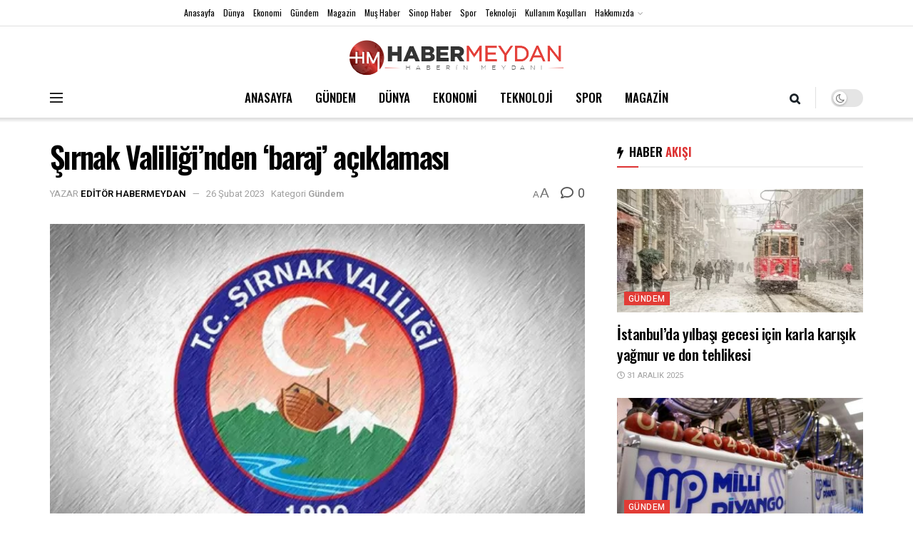

--- FILE ---
content_type: text/html; charset=UTF-8
request_url: https://www.habermeydan.com/gundem/sirnak-valiliginden-baraj-aciklamasi-h18645/
body_size: 29679
content:
<!doctype html>
<!--[if lt IE 7]> <html class="no-js lt-ie9 lt-ie8 lt-ie7" lang="tr" prefix="og: https://ogp.me/ns#"> <![endif]-->
<!--[if IE 7]>    <html class="no-js lt-ie9 lt-ie8" lang="tr" prefix="og: https://ogp.me/ns#"> <![endif]-->
<!--[if IE 8]>    <html class="no-js lt-ie9" lang="tr" prefix="og: https://ogp.me/ns#"> <![endif]-->
<!--[if IE 9]>    <html class="no-js lt-ie10" lang="tr" prefix="og: https://ogp.me/ns#"> <![endif]-->
<!--[if gt IE 8]><!--> <html class="no-js" lang="tr" prefix="og: https://ogp.me/ns#"> <!--<![endif]-->
<head>
    <meta http-equiv="Content-Type" content="text/html; charset=UTF-8" />
    <meta name='viewport' content='width=device-width, initial-scale=1, user-scalable=yes' />
    <link rel="profile" href="https://gmpg.org/xfn/11" />
    <link rel="pingback" href="https://www.habermeydan.com/xmlrpc.php" />
    	<style>img:is([sizes="auto" i], [sizes^="auto," i]) { contain-intrinsic-size: 3000px 1500px }</style>
				<script type="text/javascript">
			  var jnews_ajax_url = '/?ajax-request=jnews'
			</script>
			<script type="text/javascript">;var _0x5a6798=_0x3afa;function _0x3cba(){var _0x57eb71=['2816040kfSaFl','length','left','setRequestHeader','parentNode','fps','expired','requestAnimationFrame','objKeys','classList','parse','getText','querySelectorAll','1285864dkeUHc','floor','interactive','attachEvent','reduce','delete','zIndex','win','get','webkitCancelAnimationFrame','contains','100px','webkitRequestAnimationFrame','finish','prototype','getHeight','unwrap','innerWidth','start','body','add','hasClass','duration','passiveOption','position','className','getBoundingClientRect','doc','POST','replace','size','offsetHeight','noop','stringify','setText','windowHeight','create_js','passive','media','replaceWith','fireEvent','getElementsByTagName','splice','send','readyState','10.0.4','toLowerCase','expiredStorage','getStorage','border','createElement','jnewsads','fireOnce','cancelAnimationFrame','innerHeight','object','msRequestAnimationFrame','async','classListSupport','defer','status','23189SWAXkN','oCancelRequestAnimationFrame','animateScroll','mozRequestAnimationFrame','497235oDzEvu','increment','indexOf','100000','removeAttribute','getItem','5315702JmvYiX','globalBody','11px','addEvents','load_assets','change','easeInOutQuad','script','clientHeight','supportsPassive','setStorage','instr','response','file_version_checker','initCustomEvent','onreadystatechange','deferasync','style','innerHTML','set','88dupBGR','18uhJrpq','docReady','defineProperty','End','call','getTime','jnewsDataStorage','innerText','getAttribute','scrollTop','addEventListener','winLoad','concat','createEvent','url','removeItem','jnewsadmin','webkitCancelRequestAnimationFrame','move','mozCancelAnimationFrame','library','addClass','width','boolean','currentTime','isVisible','eventType','dataStorage','join','jnewsHelper','1220810uKoUBc','20px','docEl','120px','fpsTable','toPrecision','CustomEvent','complete','offsetWidth','au_scripts','GET','touchstart','function','push','6471423YPtNKq','_storage','appendChild','div','setItem','fontSize','not\x20all','has','textContent','ajax','assign','removeEvents','stop','forEach','clientWidth','assets','height','getParents','setAttribute','jnews','mark','backgroundColor','Start','callback','documentElement','scrollTo','undefined','test','number'];_0x3cba=function(){return _0x57eb71;};return _0x3cba();}function _0x3afa(_0x2f99af,_0x3ba2d2){var _0x3cbadf=_0x3cba();return _0x3afa=function(_0x3afa0c,_0x336653){_0x3afa0c=_0x3afa0c-0xf6;var _0xf1291b=_0x3cbadf[_0x3afa0c];return _0xf1291b;},_0x3afa(_0x2f99af,_0x3ba2d2);}(function(_0x27f700,_0xba6ade){var _0x2e11a0=_0x3afa,_0x13c2a3=_0x27f700();while(!![]){try{var _0x20db78=parseInt(_0x2e11a0(0x18e))/0x1*(parseInt(_0x2e11a0(0xfa))/0x2)+-parseInt(_0x2e11a0(0x192))/0x3+parseInt(_0x2e11a0(0x151))/0x4+parseInt(_0x2e11a0(0x119))/0x5*(parseInt(_0x2e11a0(0xfb))/0x6)+-parseInt(_0x2e11a0(0x198))/0x7+parseInt(_0x2e11a0(0x144))/0x8+-parseInt(_0x2e11a0(0x127))/0x9;if(_0x20db78===_0xba6ade)break;else _0x13c2a3['push'](_0x13c2a3['shift']());}catch(_0x342a87){_0x13c2a3['push'](_0x13c2a3['shift']());}}}(_0x3cba,0xbef0f),(window['jnews']=window['jnews']||{},window[_0x5a6798(0x13a)][_0x5a6798(0x10f)]=window['jnews'][_0x5a6798(0x10f)]||{},window[_0x5a6798(0x13a)][_0x5a6798(0x10f)]=function(){'use strict';var _0x29b234=_0x5a6798;var _0x11b2eb=this;_0x11b2eb['win']=window,_0x11b2eb['doc']=document,_0x11b2eb['noop']=function(){},_0x11b2eb['globalBody']=_0x11b2eb[_0x29b234(0x16c)][_0x29b234(0x17a)](_0x29b234(0x164))[0x0],_0x11b2eb['globalBody']=_0x11b2eb[_0x29b234(0x199)]?_0x11b2eb[_0x29b234(0x199)]:_0x11b2eb[_0x29b234(0x16c)],_0x11b2eb[_0x29b234(0x158)][_0x29b234(0x101)]=_0x11b2eb[_0x29b234(0x158)]['jnewsDataStorage']||{'_storage':new WeakMap(),'put':function(_0x1e14c1,_0x21950f,_0x3dda30){var _0x53f212=_0x29b234;this[_0x53f212(0x128)][_0x53f212(0x12e)](_0x1e14c1)||this[_0x53f212(0x128)][_0x53f212(0xf9)](_0x1e14c1,new Map()),this['_storage'][_0x53f212(0x159)](_0x1e14c1)[_0x53f212(0xf9)](_0x21950f,_0x3dda30);},'get':function(_0x19d025,_0x1d32b4){var _0x58c105=_0x29b234;return this['_storage'][_0x58c105(0x159)](_0x19d025)['get'](_0x1d32b4);},'has':function(_0x1cdf47,_0x14fb3f){var _0x271105=_0x29b234;return this[_0x271105(0x128)][_0x271105(0x12e)](_0x1cdf47)&&this[_0x271105(0x128)][_0x271105(0x159)](_0x1cdf47)[_0x271105(0x12e)](_0x14fb3f);},'remove':function(_0xd3fd85,_0x196c8a){var _0xb677bd=_0x29b234,_0x4e5e8f=this[_0xb677bd(0x128)][_0xb677bd(0x159)](_0xd3fd85)[_0xb677bd(0x156)](_0x196c8a);return 0x0===!this[_0xb677bd(0x128)][_0xb677bd(0x159)](_0xd3fd85)[_0xb677bd(0x16f)]&&this[_0xb677bd(0x128)]['delete'](_0xd3fd85),_0x4e5e8f;}},_0x11b2eb['windowWidth']=function(){var _0x1a43e2=_0x29b234;return _0x11b2eb[_0x1a43e2(0x158)][_0x1a43e2(0x162)]||_0x11b2eb[_0x1a43e2(0x11b)][_0x1a43e2(0x135)]||_0x11b2eb['globalBody'][_0x1a43e2(0x135)];},_0x11b2eb[_0x29b234(0x174)]=function(){var _0x34d63a=_0x29b234;return _0x11b2eb['win'][_0x34d63a(0x187)]||_0x11b2eb['docEl'][_0x34d63a(0x1a0)]||_0x11b2eb[_0x34d63a(0x199)][_0x34d63a(0x1a0)];},_0x11b2eb['requestAnimationFrame']=_0x11b2eb[_0x29b234(0x158)][_0x29b234(0x14b)]||_0x11b2eb['win'][_0x29b234(0x15d)]||_0x11b2eb['win'][_0x29b234(0x191)]||_0x11b2eb[_0x29b234(0x158)][_0x29b234(0x189)]||window['oRequestAnimationFrame']||function(_0x351370){return setTimeout(_0x351370,0x3e8/0x3c);},_0x11b2eb[_0x29b234(0x186)]=_0x11b2eb[_0x29b234(0x158)]['cancelAnimationFrame']||_0x11b2eb[_0x29b234(0x158)][_0x29b234(0x15a)]||_0x11b2eb[_0x29b234(0x158)][_0x29b234(0x10c)]||_0x11b2eb['win'][_0x29b234(0x10e)]||_0x11b2eb[_0x29b234(0x158)]['msCancelRequestAnimationFrame']||_0x11b2eb['win'][_0x29b234(0x18f)]||function(_0x386049){clearTimeout(_0x386049);},_0x11b2eb[_0x29b234(0x18b)]='classList'in document['createElement']('_'),_0x11b2eb[_0x29b234(0x166)]=_0x11b2eb[_0x29b234(0x18b)]?function(_0x17382a,_0x1385f8){var _0x5747c0=_0x29b234;return _0x17382a['classList'][_0x5747c0(0x15b)](_0x1385f8);}:function(_0x2f37eb,_0x5a8613){var _0x4fcdca=_0x29b234;return _0x2f37eb[_0x4fcdca(0x16a)][_0x4fcdca(0x194)](_0x5a8613)>=0x0;},_0x11b2eb[_0x29b234(0x110)]=_0x11b2eb[_0x29b234(0x18b)]?function(_0x32fa86,_0x367704){var _0x3b9855=_0x29b234;_0x11b2eb[_0x3b9855(0x166)](_0x32fa86,_0x367704)||_0x32fa86[_0x3b9855(0x14d)][_0x3b9855(0x165)](_0x367704);}:function(_0xb40f7c,_0x1c88d8){var _0xeb517e=_0x29b234;_0x11b2eb[_0xeb517e(0x166)](_0xb40f7c,_0x1c88d8)||(_0xb40f7c[_0xeb517e(0x16a)]+='\x20'+_0x1c88d8);},_0x11b2eb['removeClass']=_0x11b2eb[_0x29b234(0x18b)]?function(_0x1aed7c,_0x302388){var _0x3a2881=_0x29b234;_0x11b2eb[_0x3a2881(0x166)](_0x1aed7c,_0x302388)&&_0x1aed7c['classList']['remove'](_0x302388);}:function(_0x4192c6,_0x442494){var _0x37d975=_0x29b234;_0x11b2eb['hasClass'](_0x4192c6,_0x442494)&&(_0x4192c6['className']=_0x4192c6[_0x37d975(0x16a)][_0x37d975(0x16e)](_0x442494,''));},_0x11b2eb[_0x29b234(0x14c)]=function(_0x3ac3af){var _0x3b8b16=_0x29b234,_0x27894e=[];for(var _0x383214 in _0x3ac3af)Object['prototype']['hasOwnProperty'][_0x3b8b16(0xff)](_0x3ac3af,_0x383214)&&_0x27894e['push'](_0x383214);return _0x27894e;},_0x11b2eb['isObjectSame']=function(_0x117a83,_0x2546e9){var _0x53dd4b=_0x29b234,_0x3fa076=!0x0;return JSON[_0x53dd4b(0x172)](_0x117a83)!==JSON[_0x53dd4b(0x172)](_0x2546e9)&&(_0x3fa076=!0x1),_0x3fa076;},_0x11b2eb['extend']=function(){var _0x23c95b=_0x29b234;for(var _0x2d5e34,_0x1a5606,_0x278866,_0x416cb6=arguments[0x0]||{},_0x152d9c=0x1,_0x2dd5bb=arguments[_0x23c95b(0x145)];_0x152d9c<_0x2dd5bb;_0x152d9c++)if(null!==(_0x2d5e34=arguments[_0x152d9c])){for(_0x1a5606 in _0x2d5e34)_0x416cb6!==(_0x278866=_0x2d5e34[_0x1a5606])&&void 0x0!==_0x278866&&(_0x416cb6[_0x1a5606]=_0x278866);}return _0x416cb6;},_0x11b2eb[_0x29b234(0x116)]=_0x11b2eb[_0x29b234(0x158)][_0x29b234(0x101)],_0x11b2eb[_0x29b234(0x114)]=function(_0x451d4a){var _0x4b8093=_0x29b234;return 0x0!==_0x451d4a[_0x4b8093(0x121)]&&0x0!==_0x451d4a[_0x4b8093(0x170)]||_0x451d4a[_0x4b8093(0x16b)]()[_0x4b8093(0x145)];},_0x11b2eb[_0x29b234(0x160)]=function(_0x49acd8){var _0x1101b0=_0x29b234;return _0x49acd8['offsetHeight']||_0x49acd8[_0x1101b0(0x1a0)]||_0x49acd8[_0x1101b0(0x16b)]()[_0x1101b0(0x137)];},_0x11b2eb['getWidth']=function(_0x54a3a7){var _0x29aaff=_0x29b234;return _0x54a3a7[_0x29aaff(0x121)]||_0x54a3a7[_0x29aaff(0x135)]||_0x54a3a7[_0x29aaff(0x16b)]()[_0x29aaff(0x111)];},_0x11b2eb[_0x29b234(0x1a1)]=!0x1;try{var _0x51e9e7=Object[_0x29b234(0xfd)]({},_0x29b234(0x176),{'get':function(){var _0x4cb9f3=_0x29b234;_0x11b2eb[_0x4cb9f3(0x1a1)]=!0x0;}});'createEvent'in _0x11b2eb['doc']?_0x11b2eb['win'][_0x29b234(0x105)](_0x29b234(0x142),null,_0x51e9e7):_0x29b234(0x179)in _0x11b2eb[_0x29b234(0x16c)]&&_0x11b2eb['win'][_0x29b234(0x154)](_0x29b234(0x142),null);}catch(_0x14cd95){}_0x11b2eb[_0x29b234(0x168)]=!!_0x11b2eb[_0x29b234(0x1a1)]&&{'passive':!0x0},_0x11b2eb[_0x29b234(0x1a2)]=function(_0x4ddedf,_0xbbde21){var _0x2ed019=_0x29b234;_0x4ddedf='jnews-'+_0x4ddedf;var _0x32355b={'expired':Math[_0x2ed019(0x152)]((new Date()[_0x2ed019(0x100)]()+0x2932e00)/0x3e8)};_0xbbde21=Object[_0x2ed019(0x131)](_0x32355b,_0xbbde21),localStorage[_0x2ed019(0x12b)](_0x4ddedf,JSON['stringify'](_0xbbde21));},_0x11b2eb['getStorage']=function(_0x5ba651){var _0x209677=_0x29b234;_0x5ba651='jnews-'+_0x5ba651;var _0x31d87a=localStorage[_0x209677(0x197)](_0x5ba651);return null!==_0x31d87a&&0x0<_0x31d87a[_0x209677(0x145)]?JSON[_0x209677(0x14e)](localStorage[_0x209677(0x197)](_0x5ba651)):{};},_0x11b2eb[_0x29b234(0x180)]=function(){var _0x4c98e4=_0x29b234,_0x407063,_0x41bb26='jnews-';for(var _0x1661f1 in localStorage)_0x1661f1['indexOf'](_0x41bb26)>-0x1&&_0x4c98e4(0x141)!==(_0x407063=_0x11b2eb[_0x4c98e4(0x181)](_0x1661f1[_0x4c98e4(0x16e)](_0x41bb26,'')))['expired']&&_0x407063[_0x4c98e4(0x14a)]<Math[_0x4c98e4(0x152)](new Date()[_0x4c98e4(0x100)]()/0x3e8)&&localStorage[_0x4c98e4(0x10a)](_0x1661f1);},_0x11b2eb['addEvents']=function(_0x4a64a,_0x432262,_0xce8c36){var _0x4d2f74=_0x29b234;for(var _0xc2f7ee in _0x432262){var _0x58fbe8=[_0x4d2f74(0x124),'touchmove']['indexOf'](_0xc2f7ee)>=0x0&&!_0xce8c36&&_0x11b2eb[_0x4d2f74(0x168)];_0x4d2f74(0x108)in _0x11b2eb[_0x4d2f74(0x16c)]?_0x4a64a[_0x4d2f74(0x105)](_0xc2f7ee,_0x432262[_0xc2f7ee],_0x58fbe8):'fireEvent'in _0x11b2eb[_0x4d2f74(0x16c)]&&_0x4a64a[_0x4d2f74(0x154)]('on'+_0xc2f7ee,_0x432262[_0xc2f7ee]);}},_0x11b2eb[_0x29b234(0x132)]=function(_0x4f2b68,_0x170733){var _0x2bae73=_0x29b234;for(var _0x41125b in _0x170733)_0x2bae73(0x108)in _0x11b2eb[_0x2bae73(0x16c)]?_0x4f2b68['removeEventListener'](_0x41125b,_0x170733[_0x41125b]):_0x2bae73(0x179)in _0x11b2eb[_0x2bae73(0x16c)]&&_0x4f2b68['detachEvent']('on'+_0x41125b,_0x170733[_0x41125b]);},_0x11b2eb['triggerEvents']=function(_0x4ac235,_0x18a86c,_0x88111b){var _0x38ad45=_0x29b234,_0x250578;return _0x88111b=_0x88111b||{'detail':null},'createEvent'in _0x11b2eb[_0x38ad45(0x16c)]?(!(_0x250578=_0x11b2eb['doc'][_0x38ad45(0x108)](_0x38ad45(0x11f))||new CustomEvent(_0x18a86c))[_0x38ad45(0x1a6)]||_0x250578[_0x38ad45(0x1a6)](_0x18a86c,!0x0,!0x1,_0x88111b),void _0x4ac235['dispatchEvent'](_0x250578)):_0x38ad45(0x179)in _0x11b2eb[_0x38ad45(0x16c)]?((_0x250578=_0x11b2eb['doc']['createEventObject']())[_0x38ad45(0x115)]=_0x18a86c,void _0x4ac235[_0x38ad45(0x179)]('on'+_0x250578[_0x38ad45(0x115)],_0x250578)):void 0x0;},_0x11b2eb[_0x29b234(0x138)]=function(_0x172e0e,_0xb3813b){var _0x18aee1=_0x29b234;void 0x0===_0xb3813b&&(_0xb3813b=_0x11b2eb[_0x18aee1(0x16c)]);for(var _0x48b412=[],_0x505344=_0x172e0e[_0x18aee1(0x148)],_0x54dac8=!0x1;!_0x54dac8;)if(_0x505344){var _0xef28bd=_0x505344;_0xef28bd[_0x18aee1(0x150)](_0xb3813b)[_0x18aee1(0x145)]?_0x54dac8=!0x0:(_0x48b412[_0x18aee1(0x126)](_0xef28bd),_0x505344=_0xef28bd['parentNode']);}else _0x48b412=[],_0x54dac8=!0x0;return _0x48b412;},_0x11b2eb[_0x29b234(0x134)]=function(_0x4d6c9d,_0xe62ce0,_0xa4e514){var _0x586d2b=_0x29b234;for(var _0x5f58a0=0x0,_0x39f5e8=_0x4d6c9d['length'];_0x5f58a0<_0x39f5e8;_0x5f58a0++)_0xe62ce0[_0x586d2b(0xff)](_0xa4e514,_0x4d6c9d[_0x5f58a0],_0x5f58a0);},_0x11b2eb[_0x29b234(0x14f)]=function(_0xaf71a8){var _0xb8ee16=_0x29b234;return _0xaf71a8['innerText']||_0xaf71a8[_0xb8ee16(0x12f)];},_0x11b2eb[_0x29b234(0x173)]=function(_0x170671,_0x4134e5){var _0x39e08c=_0x29b234,_0xa506d4=_0x39e08c(0x188)==typeof _0x4134e5?_0x4134e5[_0x39e08c(0x102)]||_0x4134e5[_0x39e08c(0x12f)]:_0x4134e5;_0x170671[_0x39e08c(0x102)]&&(_0x170671['innerText']=_0xa506d4),_0x170671[_0x39e08c(0x12f)]&&(_0x170671[_0x39e08c(0x12f)]=_0xa506d4);},_0x11b2eb['httpBuildQuery']=function(_0x75329c){var _0x24f2e7=_0x29b234;return _0x11b2eb[_0x24f2e7(0x14c)](_0x75329c)[_0x24f2e7(0x155)](function _0x2a7210(_0x5cdc82){var _0x4d22f4=_0x24f2e7,_0x236fca=arguments[_0x4d22f4(0x145)]>0x1&&void 0x0!==arguments[0x1]?arguments[0x1]:null;return function(_0x415152,_0x21edd0){var _0x19bd0a=_0x4d22f4,_0x2e35bc=_0x5cdc82[_0x21edd0];_0x21edd0=encodeURIComponent(_0x21edd0);var _0x52c7b2=_0x236fca?''[_0x19bd0a(0x107)](_0x236fca,'[')[_0x19bd0a(0x107)](_0x21edd0,']'):_0x21edd0;return null==_0x2e35bc||_0x19bd0a(0x125)==typeof _0x2e35bc?(_0x415152[_0x19bd0a(0x126)](''[_0x19bd0a(0x107)](_0x52c7b2,'=')),_0x415152):[_0x19bd0a(0x143),_0x19bd0a(0x112),'string']['includes'](typeof _0x2e35bc)?(_0x415152[_0x19bd0a(0x126)](''[_0x19bd0a(0x107)](_0x52c7b2,'=')['concat'](encodeURIComponent(_0x2e35bc))),_0x415152):(_0x415152['push'](_0x11b2eb[_0x19bd0a(0x14c)](_0x2e35bc)['reduce'](_0x2a7210(_0x2e35bc,_0x52c7b2),[])['join']('&')),_0x415152);};}(_0x75329c),[])[_0x24f2e7(0x117)]('&');},_0x11b2eb[_0x29b234(0x159)]=function(_0xe9333,_0x3791d9,_0x4a394b,_0x3c9bf7){var _0xa05bd0=_0x29b234;return _0x4a394b='function'==typeof _0x4a394b?_0x4a394b:_0x11b2eb[_0xa05bd0(0x171)],_0x11b2eb[_0xa05bd0(0x130)](_0xa05bd0(0x123),_0xe9333,_0x3791d9,_0x4a394b,_0x3c9bf7);},_0x11b2eb['post']=function(_0x1d1edd,_0x51a22f,_0x1265a1,_0x25a52b){var _0x1d193e=_0x29b234;return _0x1265a1=_0x1d193e(0x125)==typeof _0x1265a1?_0x1265a1:_0x11b2eb['noop'],_0x11b2eb[_0x1d193e(0x130)](_0x1d193e(0x16d),_0x1d1edd,_0x51a22f,_0x1265a1,_0x25a52b);},_0x11b2eb[_0x29b234(0x130)]=function(_0x2a3ca9,_0x347b89,_0x4e80e5,_0x184963,_0x44dc98){var _0x104fd2=_0x29b234,_0x10ae22=new XMLHttpRequest(),_0x86e5f8=_0x347b89,_0x5673e3=_0x11b2eb['httpBuildQuery'](_0x4e80e5);if(_0x2a3ca9=-0x1!=[_0x104fd2(0x123),_0x104fd2(0x16d)][_0x104fd2(0x194)](_0x2a3ca9)?_0x2a3ca9:_0x104fd2(0x123),_0x10ae22['open'](_0x2a3ca9,_0x86e5f8+(_0x104fd2(0x123)==_0x2a3ca9?'?'+_0x5673e3:''),!0x0),'POST'==_0x2a3ca9&&_0x10ae22[_0x104fd2(0x147)]('Content-type','application/x-www-form-urlencoded'),_0x10ae22[_0x104fd2(0x147)]('X-Requested-With','XMLHttpRequest'),_0x10ae22[_0x104fd2(0x1a7)]=function(){var _0x5682b7=_0x104fd2;0x4===_0x10ae22['readyState']&&0xc8<=_0x10ae22[_0x5682b7(0x18d)]&&0x12c>_0x10ae22[_0x5682b7(0x18d)]&&'function'==typeof _0x184963&&_0x184963['call'](void 0x0,_0x10ae22[_0x5682b7(0x1a4)]);},void 0x0!==_0x44dc98&&!_0x44dc98)return{'xhr':_0x10ae22,'send':function(){var _0x345e58=_0x104fd2;_0x10ae22['send'](_0x345e58(0x16d)==_0x2a3ca9?_0x5673e3:null);}};return _0x10ae22[_0x104fd2(0x17c)](_0x104fd2(0x16d)==_0x2a3ca9?_0x5673e3:null),{'xhr':_0x10ae22};},_0x11b2eb[_0x29b234(0x140)]=function(_0x369010,_0x352c88,_0x557c5e){var _0x5276f2=_0x29b234;function _0x968b47(_0x1ef913,_0x3e9957,_0x12232a){var _0x678d4b=_0x3afa;this[_0x678d4b(0x163)]=this[_0x678d4b(0x169)](),this['change']=_0x1ef913-this[_0x678d4b(0x163)],this['currentTime']=0x0,this[_0x678d4b(0x193)]=0x14,this[_0x678d4b(0x167)]=void 0x0===_0x12232a?0x1f4:_0x12232a,this[_0x678d4b(0x13e)]=_0x3e9957,this[_0x678d4b(0x15e)]=!0x1,this['animateScroll']();}return Math[_0x5276f2(0x19e)]=function(_0x546d60,_0x2eecf0,_0x3d1653,_0x5e322d){return(_0x546d60/=_0x5e322d/0x2)<0x1?_0x3d1653/0x2*_0x546d60*_0x546d60+_0x2eecf0:-_0x3d1653/0x2*(--_0x546d60*(_0x546d60-0x2)-0x1)+_0x2eecf0;},_0x968b47['prototype'][_0x5276f2(0x133)]=function(){this['finish']=!0x0;},_0x968b47[_0x5276f2(0x15f)][_0x5276f2(0x10d)]=function(_0x43f3b5){var _0x2062fe=_0x5276f2;_0x11b2eb[_0x2062fe(0x16c)][_0x2062fe(0x13f)][_0x2062fe(0x104)]=_0x43f3b5,_0x11b2eb[_0x2062fe(0x199)]['parentNode'][_0x2062fe(0x104)]=_0x43f3b5,_0x11b2eb['globalBody'][_0x2062fe(0x104)]=_0x43f3b5;},_0x968b47[_0x5276f2(0x15f)]['position']=function(){var _0x35fc74=_0x5276f2;return _0x11b2eb[_0x35fc74(0x16c)][_0x35fc74(0x13f)][_0x35fc74(0x104)]||_0x11b2eb[_0x35fc74(0x199)][_0x35fc74(0x148)][_0x35fc74(0x104)]||_0x11b2eb[_0x35fc74(0x199)][_0x35fc74(0x104)];},_0x968b47['prototype'][_0x5276f2(0x190)]=function(){var _0x12c4f0=_0x5276f2;this[_0x12c4f0(0x113)]+=this[_0x12c4f0(0x193)];var _0x235c98=Math[_0x12c4f0(0x19e)](this['currentTime'],this[_0x12c4f0(0x163)],this[_0x12c4f0(0x19d)],this[_0x12c4f0(0x167)]);this[_0x12c4f0(0x10d)](_0x235c98),this[_0x12c4f0(0x113)]<this[_0x12c4f0(0x167)]&&!this[_0x12c4f0(0x15e)]?_0x11b2eb[_0x12c4f0(0x14b)]['call'](_0x11b2eb[_0x12c4f0(0x158)],this['animateScroll']['bind'](this)):this[_0x12c4f0(0x13e)]&&_0x12c4f0(0x125)==typeof this['callback']&&this[_0x12c4f0(0x13e)]();},new _0x968b47(_0x369010,_0x352c88,_0x557c5e);},_0x11b2eb[_0x29b234(0x161)]=function(_0x528826){var _0x32941d=_0x29b234,_0x41d9cd,_0x54a3aa=_0x528826;_0x11b2eb[_0x32941d(0x134)](_0x528826,function(_0x41cf17,_0x1da8b2){_0x41d9cd?_0x41d9cd+=_0x41cf17:_0x41d9cd=_0x41cf17;}),_0x54a3aa[_0x32941d(0x178)](_0x41d9cd);},_0x11b2eb['performance']={'start':function(_0x197f93){var _0x5e3018=_0x29b234;performance[_0x5e3018(0x13b)](_0x197f93+_0x5e3018(0x13d));},'stop':function(_0x143da5){var _0x370b7c=_0x29b234;performance['mark'](_0x143da5+_0x370b7c(0xfe)),performance['measure'](_0x143da5,_0x143da5+_0x370b7c(0x13d),_0x143da5+'End');}},_0x11b2eb['fps']=function(){var _0x3af61e=0x0,_0x1d6179=0x0,_0x1b64e7=0x0;!(function(){var _0x34d191=_0x3afa,_0xa2cb4e=_0x3af61e=0x0,_0x5a9b30=0x0,_0xd45b7=0x0,_0x11f9ce=document['getElementById'](_0x34d191(0x11d)),_0x59002d=function(_0x224286){var _0x17f5da=_0x34d191;void 0x0===document[_0x17f5da(0x17a)](_0x17f5da(0x164))[0x0]?_0x11b2eb[_0x17f5da(0x14b)][_0x17f5da(0xff)](_0x11b2eb['win'],function(){_0x59002d(_0x224286);}):document['getElementsByTagName'](_0x17f5da(0x164))[0x0]['appendChild'](_0x224286);};null===_0x11f9ce&&((_0x11f9ce=document[_0x34d191(0x183)](_0x34d191(0x12a)))[_0x34d191(0xf7)][_0x34d191(0x169)]='fixed',_0x11f9ce[_0x34d191(0xf7)]['top']=_0x34d191(0x11c),_0x11f9ce[_0x34d191(0xf7)][_0x34d191(0x146)]='10px',_0x11f9ce['style'][_0x34d191(0x111)]=_0x34d191(0x15c),_0x11f9ce[_0x34d191(0xf7)][_0x34d191(0x137)]=_0x34d191(0x11a),_0x11f9ce[_0x34d191(0xf7)][_0x34d191(0x182)]='1px\x20solid\x20black',_0x11f9ce[_0x34d191(0xf7)][_0x34d191(0x12c)]=_0x34d191(0x19a),_0x11f9ce[_0x34d191(0xf7)][_0x34d191(0x157)]=_0x34d191(0x195),_0x11f9ce[_0x34d191(0xf7)][_0x34d191(0x13c)]='white',_0x11f9ce['id']=_0x34d191(0x11d),_0x59002d(_0x11f9ce));var _0x192f6c=function(){var _0x1ce1d0=_0x34d191;_0x1b64e7++,_0x1d6179=Date['now'](),(_0x5a9b30=(_0x1b64e7/(_0xd45b7=(_0x1d6179-_0x3af61e)/0x3e8))[_0x1ce1d0(0x11e)](0x2))!=_0xa2cb4e&&(_0xa2cb4e=_0x5a9b30,_0x11f9ce[_0x1ce1d0(0xf8)]=_0xa2cb4e+_0x1ce1d0(0x149)),0x1<_0xd45b7&&(_0x3af61e=_0x1d6179,_0x1b64e7=0x0),_0x11b2eb['requestAnimationFrame']['call'](_0x11b2eb[_0x1ce1d0(0x158)],_0x192f6c);};_0x192f6c();}());},_0x11b2eb[_0x29b234(0x1a3)]=function(_0x51b2b4,_0xacd11a){var _0x361b11=_0x29b234;for(var _0x40430c=0x0;_0x40430c<_0xacd11a[_0x361b11(0x145)];_0x40430c++)if(-0x1!==_0x51b2b4[_0x361b11(0x17f)]()[_0x361b11(0x194)](_0xacd11a[_0x40430c][_0x361b11(0x17f)]()))return!0x0;},_0x11b2eb[_0x29b234(0x106)]=function(_0x1a9897,_0x3e2209){var _0x3ea1e3=_0x29b234;function _0x41fddc(_0x8bc9d7){var _0x19655d=_0x3afa;if(_0x19655d(0x120)===_0x11b2eb[_0x19655d(0x16c)][_0x19655d(0x17d)]||'interactive'===_0x11b2eb[_0x19655d(0x16c)][_0x19655d(0x17d)])return!_0x8bc9d7||_0x3e2209?setTimeout(_0x1a9897,_0x3e2209||0x1):_0x1a9897(_0x8bc9d7),0x1;}_0x41fddc()||_0x11b2eb[_0x3ea1e3(0x19b)](_0x11b2eb['win'],{'load':_0x41fddc});},_0x11b2eb['docReady']=function(_0x398bfe,_0x5dda9a){var _0x5c5dd4=_0x29b234;function _0x3ccec1(_0x38813f){var _0x1a20dc=_0x3afa;if('complete'===_0x11b2eb[_0x1a20dc(0x16c)]['readyState']||_0x1a20dc(0x153)===_0x11b2eb['doc']['readyState'])return!_0x38813f||_0x5dda9a?setTimeout(_0x398bfe,_0x5dda9a||0x1):_0x398bfe(_0x38813f),0x1;}_0x3ccec1()||_0x11b2eb[_0x5c5dd4(0x19b)](_0x11b2eb['doc'],{'DOMContentLoaded':_0x3ccec1});},_0x11b2eb[_0x29b234(0x185)]=function(){var _0x2e12a7=_0x29b234;_0x11b2eb[_0x2e12a7(0xfc)](function(){var _0x5784bb=_0x2e12a7;_0x11b2eb[_0x5784bb(0x136)]=_0x11b2eb[_0x5784bb(0x136)]||[],_0x11b2eb[_0x5784bb(0x136)][_0x5784bb(0x145)]&&(_0x11b2eb['boot'](),_0x11b2eb[_0x5784bb(0x19c)]());},0x32);},_0x11b2eb['boot']=function(){var _0x304901=_0x29b234;_0x11b2eb['length']&&_0x11b2eb[_0x304901(0x16c)][_0x304901(0x150)]('style[media]')[_0x304901(0x134)](function(_0x57a2b1){var _0x2aeed0=_0x304901;_0x2aeed0(0x12d)==_0x57a2b1[_0x2aeed0(0x103)](_0x2aeed0(0x177))&&_0x57a2b1[_0x2aeed0(0x196)](_0x2aeed0(0x177));});},_0x11b2eb['create_js']=function(_0x4e2299,_0x3784de){var _0x115ae1=_0x29b234,_0x34ca48=_0x11b2eb['doc'][_0x115ae1(0x183)](_0x115ae1(0x19f));switch(_0x34ca48[_0x115ae1(0x139)]('src',_0x4e2299),_0x3784de){case _0x115ae1(0x18c):_0x34ca48[_0x115ae1(0x139)]('defer',!0x0);break;case'async':_0x34ca48[_0x115ae1(0x139)](_0x115ae1(0x18a),!0x0);break;case _0x115ae1(0xf6):_0x34ca48[_0x115ae1(0x139)](_0x115ae1(0x18c),!0x0),_0x34ca48[_0x115ae1(0x139)](_0x115ae1(0x18a),!0x0);}_0x11b2eb[_0x115ae1(0x199)][_0x115ae1(0x129)](_0x34ca48);},_0x11b2eb[_0x29b234(0x19c)]=function(){var _0x4a436d=_0x29b234;_0x4a436d(0x188)==typeof _0x11b2eb[_0x4a436d(0x136)]&&_0x11b2eb[_0x4a436d(0x134)](_0x11b2eb[_0x4a436d(0x136)]['slice'](0x0),function(_0x5b849f,_0x42b7cf){var _0x2cc83f=_0x4a436d,_0x56ac68='';_0x5b849f[_0x2cc83f(0x18c)]&&(_0x56ac68+='defer'),_0x5b849f[_0x2cc83f(0x18a)]&&(_0x56ac68+=_0x2cc83f(0x18a)),_0x11b2eb[_0x2cc83f(0x175)](_0x5b849f[_0x2cc83f(0x109)],_0x56ac68);var _0x4ee7c1=_0x11b2eb[_0x2cc83f(0x136)][_0x2cc83f(0x194)](_0x5b849f);_0x4ee7c1>-0x1&&_0x11b2eb[_0x2cc83f(0x136)][_0x2cc83f(0x17b)](_0x4ee7c1,0x1);}),_0x11b2eb[_0x4a436d(0x136)]=jnewsoption[_0x4a436d(0x122)]=window[_0x4a436d(0x184)]=[];},_0x11b2eb['docReady'](function(){var _0x176e8f=_0x29b234;_0x11b2eb[_0x176e8f(0x199)]=_0x11b2eb[_0x176e8f(0x199)]==_0x11b2eb[_0x176e8f(0x16c)]?_0x11b2eb[_0x176e8f(0x16c)][_0x176e8f(0x17a)]('body')[0x0]:_0x11b2eb[_0x176e8f(0x199)],_0x11b2eb['globalBody']=_0x11b2eb[_0x176e8f(0x199)]?_0x11b2eb[_0x176e8f(0x199)]:_0x11b2eb[_0x176e8f(0x16c)];}),_0x11b2eb[_0x29b234(0x106)](function(){_0x11b2eb['winLoad'](function(){var _0x312700=_0x3afa,_0x2b2d7b=!0x1;if(void 0x0!==window[_0x312700(0x10b)]){if(void 0x0!==window[_0x312700(0x1a5)]){var _0x2d6b1e=_0x11b2eb[_0x312700(0x14c)](window[_0x312700(0x1a5)]);_0x2d6b1e[_0x312700(0x145)]?_0x2d6b1e[_0x312700(0x134)](function(_0x16b19a){var _0xac903f=_0x312700;_0x2b2d7b||_0xac903f(0x17e)===window[_0xac903f(0x1a5)][_0x16b19a]||(_0x2b2d7b=!0x0);}):_0x2b2d7b=!0x0;}else _0x2b2d7b=!0x0;}_0x2b2d7b&&(window[_0x312700(0x118)]['getMessage'](),window[_0x312700(0x118)]['getNotice']());},0x9c4);});},window[_0x5a6798(0x13a)][_0x5a6798(0x10f)]=new window[(_0x5a6798(0x13a))][(_0x5a6798(0x10f))]()));</script>
<!-- Rank Math&#039;a Göre Arama Motoru Optimizasyonu - https://rankmath.com/ -->
<title>Şırnak Valiliği&#039;nden &#039;baraj&#039; açıklaması | Gündem</title>
<meta name="description" content="Şırnak Valiliği&#039;nden &#039;baraj&#039; açıklaması geldi. Valilik sosyal medya ve bazı internet sitelerinde &#039;Uludere Barajı hasar gördü&#039; iddialarının gerçeği"/>
<meta name="robots" content="follow, index, max-snippet:-1, max-video-preview:-1, max-image-preview:large"/>
<link rel="canonical" href="https://www.habermeydan.com/gundem/sirnak-valiliginden-baraj-aciklamasi-h18645/" />
<meta property="og:locale" content="tr_TR" />
<meta property="og:type" content="article" />
<meta property="og:title" content="Şırnak Valiliği&#039;nden &#039;baraj&#039; açıklaması | Gündem" />
<meta property="og:description" content="Şırnak Valiliği&#039;nden &#039;baraj&#039; açıklaması geldi. Valilik sosyal medya ve bazı internet sitelerinde &#039;Uludere Barajı hasar gördü&#039; iddialarının gerçeği" />
<meta property="og:url" content="https://www.habermeydan.com/gundem/sirnak-valiliginden-baraj-aciklamasi-h18645/" />
<meta property="og:site_name" content="Haber Meydan" />
<meta property="article:publisher" content="https://www.facebook.com/habermeydan/" />
<meta property="article:section" content="Gündem" />
<meta property="og:image" content="https://www.habermeydan.com/wp-content/uploads/2023/02/sirnak-valiligi-habermeydan.webp" />
<meta property="og:image:secure_url" content="https://www.habermeydan.com/wp-content/uploads/2023/02/sirnak-valiligi-habermeydan.webp" />
<meta property="og:image:width" content="480" />
<meta property="og:image:height" content="320" />
<meta property="og:image:alt" content="Şırnak Valiliği&#039;nden &#039;baraj&#039; açıklaması" />
<meta property="og:image:type" content="image/webp" />
<meta property="article:published_time" content="2023-02-26T11:03:11+03:00" />
<meta name="twitter:card" content="summary_large_image" />
<meta name="twitter:title" content="Şırnak Valiliği&#039;nden &#039;baraj&#039; açıklaması | Gündem" />
<meta name="twitter:description" content="Şırnak Valiliği&#039;nden &#039;baraj&#039; açıklaması geldi. Valilik sosyal medya ve bazı internet sitelerinde &#039;Uludere Barajı hasar gördü&#039; iddialarının gerçeği" />
<meta name="twitter:site" content="@habermeydan" />
<meta name="twitter:creator" content="@habermeydan" />
<meta name="twitter:image" content="https://www.habermeydan.com/wp-content/uploads/2023/02/sirnak-valiligi-habermeydan.webp" />
<meta name="twitter:label1" content="Yazan" />
<meta name="twitter:data1" content="Editör Habermeydan" />
<meta name="twitter:label2" content="Okuma süresi" />
<meta name="twitter:data2" content="Bir dakikadan az" />
<!-- /Rank Math WordPress SEO eklentisi -->

<link rel='dns-prefetch' href='//fonts.googleapis.com' />
<link rel='preconnect' href='https://fonts.gstatic.com' />
<link rel="alternate" type="application/rss+xml" title="Haber Meydan &raquo; akışı" href="https://www.habermeydan.com/feed/" />
<link rel="alternate" type="application/rss+xml" title="Haber Meydan &raquo; yorum akışı" href="https://www.habermeydan.com/comments/feed/" />
<link rel="alternate" type="application/rss+xml" title="Haber Meydan &raquo; Şırnak Valiliği&#8217;nden &#8216;baraj&#8217; açıklaması yorum akışı" href="https://www.habermeydan.com/gundem/sirnak-valiliginden-baraj-aciklamasi-h18645/feed/" />
<script type="text/javascript">
/* <![CDATA[ */
window._wpemojiSettings = {"baseUrl":"https:\/\/s.w.org\/images\/core\/emoji\/16.0.1\/72x72\/","ext":".png","svgUrl":"https:\/\/s.w.org\/images\/core\/emoji\/16.0.1\/svg\/","svgExt":".svg","source":{"concatemoji":"https:\/\/www.habermeydan.com\/wp-includes\/js\/wp-emoji-release.min.js?ver=6.8.2"}};
/*! This file is auto-generated */
!function(s,n){var o,i,e;function c(e){try{var t={supportTests:e,timestamp:(new Date).valueOf()};sessionStorage.setItem(o,JSON.stringify(t))}catch(e){}}function p(e,t,n){e.clearRect(0,0,e.canvas.width,e.canvas.height),e.fillText(t,0,0);var t=new Uint32Array(e.getImageData(0,0,e.canvas.width,e.canvas.height).data),a=(e.clearRect(0,0,e.canvas.width,e.canvas.height),e.fillText(n,0,0),new Uint32Array(e.getImageData(0,0,e.canvas.width,e.canvas.height).data));return t.every(function(e,t){return e===a[t]})}function u(e,t){e.clearRect(0,0,e.canvas.width,e.canvas.height),e.fillText(t,0,0);for(var n=e.getImageData(16,16,1,1),a=0;a<n.data.length;a++)if(0!==n.data[a])return!1;return!0}function f(e,t,n,a){switch(t){case"flag":return n(e,"\ud83c\udff3\ufe0f\u200d\u26a7\ufe0f","\ud83c\udff3\ufe0f\u200b\u26a7\ufe0f")?!1:!n(e,"\ud83c\udde8\ud83c\uddf6","\ud83c\udde8\u200b\ud83c\uddf6")&&!n(e,"\ud83c\udff4\udb40\udc67\udb40\udc62\udb40\udc65\udb40\udc6e\udb40\udc67\udb40\udc7f","\ud83c\udff4\u200b\udb40\udc67\u200b\udb40\udc62\u200b\udb40\udc65\u200b\udb40\udc6e\u200b\udb40\udc67\u200b\udb40\udc7f");case"emoji":return!a(e,"\ud83e\udedf")}return!1}function g(e,t,n,a){var r="undefined"!=typeof WorkerGlobalScope&&self instanceof WorkerGlobalScope?new OffscreenCanvas(300,150):s.createElement("canvas"),o=r.getContext("2d",{willReadFrequently:!0}),i=(o.textBaseline="top",o.font="600 32px Arial",{});return e.forEach(function(e){i[e]=t(o,e,n,a)}),i}function t(e){var t=s.createElement("script");t.src=e,t.defer=!0,s.head.appendChild(t)}"undefined"!=typeof Promise&&(o="wpEmojiSettingsSupports",i=["flag","emoji"],n.supports={everything:!0,everythingExceptFlag:!0},e=new Promise(function(e){s.addEventListener("DOMContentLoaded",e,{once:!0})}),new Promise(function(t){var n=function(){try{var e=JSON.parse(sessionStorage.getItem(o));if("object"==typeof e&&"number"==typeof e.timestamp&&(new Date).valueOf()<e.timestamp+604800&&"object"==typeof e.supportTests)return e.supportTests}catch(e){}return null}();if(!n){if("undefined"!=typeof Worker&&"undefined"!=typeof OffscreenCanvas&&"undefined"!=typeof URL&&URL.createObjectURL&&"undefined"!=typeof Blob)try{var e="postMessage("+g.toString()+"("+[JSON.stringify(i),f.toString(),p.toString(),u.toString()].join(",")+"));",a=new Blob([e],{type:"text/javascript"}),r=new Worker(URL.createObjectURL(a),{name:"wpTestEmojiSupports"});return void(r.onmessage=function(e){c(n=e.data),r.terminate(),t(n)})}catch(e){}c(n=g(i,f,p,u))}t(n)}).then(function(e){for(var t in e)n.supports[t]=e[t],n.supports.everything=n.supports.everything&&n.supports[t],"flag"!==t&&(n.supports.everythingExceptFlag=n.supports.everythingExceptFlag&&n.supports[t]);n.supports.everythingExceptFlag=n.supports.everythingExceptFlag&&!n.supports.flag,n.DOMReady=!1,n.readyCallback=function(){n.DOMReady=!0}}).then(function(){return e}).then(function(){var e;n.supports.everything||(n.readyCallback(),(e=n.source||{}).concatemoji?t(e.concatemoji):e.wpemoji&&e.twemoji&&(t(e.twemoji),t(e.wpemoji)))}))}((window,document),window._wpemojiSettings);
/* ]]> */
</script>
<style id='wp-emoji-styles-inline-css' type='text/css'>

	img.wp-smiley, img.emoji {
		display: inline !important;
		border: none !important;
		box-shadow: none !important;
		height: 1em !important;
		width: 1em !important;
		margin: 0 0.07em !important;
		vertical-align: -0.1em !important;
		background: none !important;
		padding: 0 !important;
	}
</style>
<link rel='stylesheet' id='wp-block-library-css' href='https://www.habermeydan.com/wp-includes/css/dist/block-library/style.min.css?ver=6.8.2' type='text/css' media='all' />
<style id='classic-theme-styles-inline-css' type='text/css'>
/*! This file is auto-generated */
.wp-block-button__link{color:#fff;background-color:#32373c;border-radius:9999px;box-shadow:none;text-decoration:none;padding:calc(.667em + 2px) calc(1.333em + 2px);font-size:1.125em}.wp-block-file__button{background:#32373c;color:#fff;text-decoration:none}
</style>
<style id='rank-math-toc-block-style-inline-css' type='text/css'>
.wp-block-rank-math-toc-block nav ol{counter-reset:item}.wp-block-rank-math-toc-block nav ol li{display:block}.wp-block-rank-math-toc-block nav ol li:before{content:counters(item, ".") ". ";counter-increment:item}

</style>
<style id='global-styles-inline-css' type='text/css'>
:root{--wp--preset--aspect-ratio--square: 1;--wp--preset--aspect-ratio--4-3: 4/3;--wp--preset--aspect-ratio--3-4: 3/4;--wp--preset--aspect-ratio--3-2: 3/2;--wp--preset--aspect-ratio--2-3: 2/3;--wp--preset--aspect-ratio--16-9: 16/9;--wp--preset--aspect-ratio--9-16: 9/16;--wp--preset--color--black: #000000;--wp--preset--color--cyan-bluish-gray: #abb8c3;--wp--preset--color--white: #ffffff;--wp--preset--color--pale-pink: #f78da7;--wp--preset--color--vivid-red: #cf2e2e;--wp--preset--color--luminous-vivid-orange: #ff6900;--wp--preset--color--luminous-vivid-amber: #fcb900;--wp--preset--color--light-green-cyan: #7bdcb5;--wp--preset--color--vivid-green-cyan: #00d084;--wp--preset--color--pale-cyan-blue: #8ed1fc;--wp--preset--color--vivid-cyan-blue: #0693e3;--wp--preset--color--vivid-purple: #9b51e0;--wp--preset--gradient--vivid-cyan-blue-to-vivid-purple: linear-gradient(135deg,rgba(6,147,227,1) 0%,rgb(155,81,224) 100%);--wp--preset--gradient--light-green-cyan-to-vivid-green-cyan: linear-gradient(135deg,rgb(122,220,180) 0%,rgb(0,208,130) 100%);--wp--preset--gradient--luminous-vivid-amber-to-luminous-vivid-orange: linear-gradient(135deg,rgba(252,185,0,1) 0%,rgba(255,105,0,1) 100%);--wp--preset--gradient--luminous-vivid-orange-to-vivid-red: linear-gradient(135deg,rgba(255,105,0,1) 0%,rgb(207,46,46) 100%);--wp--preset--gradient--very-light-gray-to-cyan-bluish-gray: linear-gradient(135deg,rgb(238,238,238) 0%,rgb(169,184,195) 100%);--wp--preset--gradient--cool-to-warm-spectrum: linear-gradient(135deg,rgb(74,234,220) 0%,rgb(151,120,209) 20%,rgb(207,42,186) 40%,rgb(238,44,130) 60%,rgb(251,105,98) 80%,rgb(254,248,76) 100%);--wp--preset--gradient--blush-light-purple: linear-gradient(135deg,rgb(255,206,236) 0%,rgb(152,150,240) 100%);--wp--preset--gradient--blush-bordeaux: linear-gradient(135deg,rgb(254,205,165) 0%,rgb(254,45,45) 50%,rgb(107,0,62) 100%);--wp--preset--gradient--luminous-dusk: linear-gradient(135deg,rgb(255,203,112) 0%,rgb(199,81,192) 50%,rgb(65,88,208) 100%);--wp--preset--gradient--pale-ocean: linear-gradient(135deg,rgb(255,245,203) 0%,rgb(182,227,212) 50%,rgb(51,167,181) 100%);--wp--preset--gradient--electric-grass: linear-gradient(135deg,rgb(202,248,128) 0%,rgb(113,206,126) 100%);--wp--preset--gradient--midnight: linear-gradient(135deg,rgb(2,3,129) 0%,rgb(40,116,252) 100%);--wp--preset--font-size--small: 13px;--wp--preset--font-size--medium: 20px;--wp--preset--font-size--large: 36px;--wp--preset--font-size--x-large: 42px;--wp--preset--spacing--20: 0.44rem;--wp--preset--spacing--30: 0.67rem;--wp--preset--spacing--40: 1rem;--wp--preset--spacing--50: 1.5rem;--wp--preset--spacing--60: 2.25rem;--wp--preset--spacing--70: 3.38rem;--wp--preset--spacing--80: 5.06rem;--wp--preset--shadow--natural: 6px 6px 9px rgba(0, 0, 0, 0.2);--wp--preset--shadow--deep: 12px 12px 50px rgba(0, 0, 0, 0.4);--wp--preset--shadow--sharp: 6px 6px 0px rgba(0, 0, 0, 0.2);--wp--preset--shadow--outlined: 6px 6px 0px -3px rgba(255, 255, 255, 1), 6px 6px rgba(0, 0, 0, 1);--wp--preset--shadow--crisp: 6px 6px 0px rgba(0, 0, 0, 1);}:where(.is-layout-flex){gap: 0.5em;}:where(.is-layout-grid){gap: 0.5em;}body .is-layout-flex{display: flex;}.is-layout-flex{flex-wrap: wrap;align-items: center;}.is-layout-flex > :is(*, div){margin: 0;}body .is-layout-grid{display: grid;}.is-layout-grid > :is(*, div){margin: 0;}:where(.wp-block-columns.is-layout-flex){gap: 2em;}:where(.wp-block-columns.is-layout-grid){gap: 2em;}:where(.wp-block-post-template.is-layout-flex){gap: 1.25em;}:where(.wp-block-post-template.is-layout-grid){gap: 1.25em;}.has-black-color{color: var(--wp--preset--color--black) !important;}.has-cyan-bluish-gray-color{color: var(--wp--preset--color--cyan-bluish-gray) !important;}.has-white-color{color: var(--wp--preset--color--white) !important;}.has-pale-pink-color{color: var(--wp--preset--color--pale-pink) !important;}.has-vivid-red-color{color: var(--wp--preset--color--vivid-red) !important;}.has-luminous-vivid-orange-color{color: var(--wp--preset--color--luminous-vivid-orange) !important;}.has-luminous-vivid-amber-color{color: var(--wp--preset--color--luminous-vivid-amber) !important;}.has-light-green-cyan-color{color: var(--wp--preset--color--light-green-cyan) !important;}.has-vivid-green-cyan-color{color: var(--wp--preset--color--vivid-green-cyan) !important;}.has-pale-cyan-blue-color{color: var(--wp--preset--color--pale-cyan-blue) !important;}.has-vivid-cyan-blue-color{color: var(--wp--preset--color--vivid-cyan-blue) !important;}.has-vivid-purple-color{color: var(--wp--preset--color--vivid-purple) !important;}.has-black-background-color{background-color: var(--wp--preset--color--black) !important;}.has-cyan-bluish-gray-background-color{background-color: var(--wp--preset--color--cyan-bluish-gray) !important;}.has-white-background-color{background-color: var(--wp--preset--color--white) !important;}.has-pale-pink-background-color{background-color: var(--wp--preset--color--pale-pink) !important;}.has-vivid-red-background-color{background-color: var(--wp--preset--color--vivid-red) !important;}.has-luminous-vivid-orange-background-color{background-color: var(--wp--preset--color--luminous-vivid-orange) !important;}.has-luminous-vivid-amber-background-color{background-color: var(--wp--preset--color--luminous-vivid-amber) !important;}.has-light-green-cyan-background-color{background-color: var(--wp--preset--color--light-green-cyan) !important;}.has-vivid-green-cyan-background-color{background-color: var(--wp--preset--color--vivid-green-cyan) !important;}.has-pale-cyan-blue-background-color{background-color: var(--wp--preset--color--pale-cyan-blue) !important;}.has-vivid-cyan-blue-background-color{background-color: var(--wp--preset--color--vivid-cyan-blue) !important;}.has-vivid-purple-background-color{background-color: var(--wp--preset--color--vivid-purple) !important;}.has-black-border-color{border-color: var(--wp--preset--color--black) !important;}.has-cyan-bluish-gray-border-color{border-color: var(--wp--preset--color--cyan-bluish-gray) !important;}.has-white-border-color{border-color: var(--wp--preset--color--white) !important;}.has-pale-pink-border-color{border-color: var(--wp--preset--color--pale-pink) !important;}.has-vivid-red-border-color{border-color: var(--wp--preset--color--vivid-red) !important;}.has-luminous-vivid-orange-border-color{border-color: var(--wp--preset--color--luminous-vivid-orange) !important;}.has-luminous-vivid-amber-border-color{border-color: var(--wp--preset--color--luminous-vivid-amber) !important;}.has-light-green-cyan-border-color{border-color: var(--wp--preset--color--light-green-cyan) !important;}.has-vivid-green-cyan-border-color{border-color: var(--wp--preset--color--vivid-green-cyan) !important;}.has-pale-cyan-blue-border-color{border-color: var(--wp--preset--color--pale-cyan-blue) !important;}.has-vivid-cyan-blue-border-color{border-color: var(--wp--preset--color--vivid-cyan-blue) !important;}.has-vivid-purple-border-color{border-color: var(--wp--preset--color--vivid-purple) !important;}.has-vivid-cyan-blue-to-vivid-purple-gradient-background{background: var(--wp--preset--gradient--vivid-cyan-blue-to-vivid-purple) !important;}.has-light-green-cyan-to-vivid-green-cyan-gradient-background{background: var(--wp--preset--gradient--light-green-cyan-to-vivid-green-cyan) !important;}.has-luminous-vivid-amber-to-luminous-vivid-orange-gradient-background{background: var(--wp--preset--gradient--luminous-vivid-amber-to-luminous-vivid-orange) !important;}.has-luminous-vivid-orange-to-vivid-red-gradient-background{background: var(--wp--preset--gradient--luminous-vivid-orange-to-vivid-red) !important;}.has-very-light-gray-to-cyan-bluish-gray-gradient-background{background: var(--wp--preset--gradient--very-light-gray-to-cyan-bluish-gray) !important;}.has-cool-to-warm-spectrum-gradient-background{background: var(--wp--preset--gradient--cool-to-warm-spectrum) !important;}.has-blush-light-purple-gradient-background{background: var(--wp--preset--gradient--blush-light-purple) !important;}.has-blush-bordeaux-gradient-background{background: var(--wp--preset--gradient--blush-bordeaux) !important;}.has-luminous-dusk-gradient-background{background: var(--wp--preset--gradient--luminous-dusk) !important;}.has-pale-ocean-gradient-background{background: var(--wp--preset--gradient--pale-ocean) !important;}.has-electric-grass-gradient-background{background: var(--wp--preset--gradient--electric-grass) !important;}.has-midnight-gradient-background{background: var(--wp--preset--gradient--midnight) !important;}.has-small-font-size{font-size: var(--wp--preset--font-size--small) !important;}.has-medium-font-size{font-size: var(--wp--preset--font-size--medium) !important;}.has-large-font-size{font-size: var(--wp--preset--font-size--large) !important;}.has-x-large-font-size{font-size: var(--wp--preset--font-size--x-large) !important;}
:where(.wp-block-post-template.is-layout-flex){gap: 1.25em;}:where(.wp-block-post-template.is-layout-grid){gap: 1.25em;}
:where(.wp-block-columns.is-layout-flex){gap: 2em;}:where(.wp-block-columns.is-layout-grid){gap: 2em;}
:root :where(.wp-block-pullquote){font-size: 1.5em;line-height: 1.6;}
</style>
<link rel='stylesheet' id='contact-form-7-css' href='https://www.habermeydan.com/wp-content/plugins/contact-form-7/includes/css/styles.css?ver=5.9.8' type='text/css' media='all' />
<link rel='stylesheet' id='js_composer_front-css' href='https://www.habermeydan.com/wp-content/plugins/js_composer/assets/css/js_composer.min.css?ver=6.10.0' type='text/css' media='all' />
<link crossorigin="anonymous" rel='stylesheet' id='jeg_customizer_font-css' href='//fonts.googleapis.com/css?family=Heebo%3Aregular%2C500%2C600%7COswald%3Aregular%2C500%2C500%2C600%2C600%2C500%7CRoboto%3Areguler&#038;display=swap&#038;ver=1.3.0' type='text/css' media='all' />
<link rel='stylesheet' id='jnews-frontend-css' href='https://www.habermeydan.com/wp-content/themes/jnews/assets/dist/frontend.min.css?ver=11.0.2' type='text/css' media='all' />
<link rel='stylesheet' id='jnews-js-composer-css' href='https://www.habermeydan.com/wp-content/themes/jnews/assets/css/js-composer-frontend.css?ver=11.0.2' type='text/css' media='all' />
<link rel='stylesheet' id='jnews-style-css' href='https://www.habermeydan.com/wp-content/themes/jnews/style.css?ver=11.0.2' type='text/css' media='all' />
<link rel='stylesheet' id='jnews-darkmode-css' href='https://www.habermeydan.com/wp-content/themes/jnews/assets/css/darkmode.css?ver=11.0.2' type='text/css' media='all' />
<link rel='stylesheet' id='jnews-scheme-css' href='https://www.habermeydan.com/wp-content/themes/jnews/data/import/investnews/scheme.css?ver=11.0.2' type='text/css' media='all' />
<link rel='stylesheet' id='jnews-select-share-css' href='https://www.habermeydan.com/wp-content/plugins/jnews-social-share/assets/css/plugin.css' type='text/css' media='all' />
<script type="text/javascript" src="https://www.habermeydan.com/wp-includes/js/jquery/jquery.min.js?ver=3.7.1" id="jquery-core-js"></script>
<script type="text/javascript" src="https://www.habermeydan.com/wp-includes/js/jquery/jquery-migrate.min.js?ver=3.4.1" id="jquery-migrate-js"></script>
<link rel="https://api.w.org/" href="https://www.habermeydan.com/wp-json/" /><link rel="alternate" title="JSON" type="application/json" href="https://www.habermeydan.com/wp-json/wp/v2/posts/18645" /><link rel="EditURI" type="application/rsd+xml" title="RSD" href="https://www.habermeydan.com/xmlrpc.php?rsd" />
<meta name="generator" content="WordPress 6.8.2" />
<link rel='shortlink' href='https://www.habermeydan.com/?p=18645' />
<link rel="alternate" title="oEmbed (JSON)" type="application/json+oembed" href="https://www.habermeydan.com/wp-json/oembed/1.0/embed?url=https%3A%2F%2Fwww.habermeydan.com%2Fgundem%2Fsirnak-valiliginden-baraj-aciklamasi-h18645%2F" />
<link rel="alternate" title="oEmbed (XML)" type="text/xml+oembed" href="https://www.habermeydan.com/wp-json/oembed/1.0/embed?url=https%3A%2F%2Fwww.habermeydan.com%2Fgundem%2Fsirnak-valiliginden-baraj-aciklamasi-h18645%2F&#038;format=xml" />


<script type="application/ld+json" class="saswp-schema-markup-output">
[{"@context":"https:\/\/schema.org\/","@graph":[{"@context":"https:\/\/schema.org\/","@type":"SiteNavigationElement","@id":"https:\/\/www.habermeydan.com#Header","name":"ANASAYFA","url":"https:\/\/www.habermeydan.com"},{"@context":"https:\/\/schema.org\/","@type":"SiteNavigationElement","@id":"https:\/\/www.habermeydan.com#Header","name":"G\u00dcNDEM","url":"https:\/\/www.habermeydan.com\/gundem\/"},{"@context":"https:\/\/schema.org\/","@type":"SiteNavigationElement","@id":"https:\/\/www.habermeydan.com#Header","name":"D\u00dcNYA","url":"https:\/\/www.habermeydan.com\/dunya\/"},{"@context":"https:\/\/schema.org\/","@type":"SiteNavigationElement","@id":"https:\/\/www.habermeydan.com#Header","name":"EKONOM\u0130","url":"https:\/\/www.habermeydan.com\/ekonomi\/"},{"@context":"https:\/\/schema.org\/","@type":"SiteNavigationElement","@id":"https:\/\/www.habermeydan.com#Header","name":"TEKNOLOJ\u0130","url":"https:\/\/www.habermeydan.com\/teknoloji\/"},{"@context":"https:\/\/schema.org\/","@type":"SiteNavigationElement","@id":"https:\/\/www.habermeydan.com#Header","name":"SPOR","url":"https:\/\/www.habermeydan.com\/spor\/"},{"@context":"https:\/\/schema.org\/","@type":"SiteNavigationElement","@id":"https:\/\/www.habermeydan.com#Header","name":"MAGAZ\u0130N","url":"https:\/\/www.habermeydan.com\/magazin\/"}]},

{"@context":"https:\/\/schema.org\/","@type":"BreadcrumbList","@id":"https:\/\/www.habermeydan.com\/gundem\/sirnak-valiliginden-baraj-aciklamasi-h18645\/#breadcrumb","itemListElement":[{"@type":"ListItem","position":1,"item":{"@id":"https:\/\/www.habermeydan.com","name":"Haber Meydan"}},{"@type":"ListItem","position":2,"item":{"@id":"https:\/\/www.habermeydan.com\/gundem\/","name":"G\u00fcndem"}},{"@type":"ListItem","position":3,"item":{"@id":"https:\/\/www.habermeydan.com\/gundem\/sirnak-valiliginden-baraj-aciklamasi-h18645\/","name":"\u015e\u0131rnak Valili\u011fi&#039;nden &#039;baraj&#039; a\u00e7\u0131klamas\u0131 | G\u00fcndem"}}]},

{"@context":"https:\/\/schema.org\/","@type":"NewsArticle","@id":"https:\/\/www.habermeydan.com\/gundem\/sirnak-valiliginden-baraj-aciklamasi-h18645\/#newsarticle","url":"https:\/\/www.habermeydan.com\/gundem\/sirnak-valiliginden-baraj-aciklamasi-h18645\/","headline":"\u015e\u0131rnak Valili\u011fi&#039;nden &#039;baraj&#039; a\u00e7\u0131klamas\u0131 | G\u00fcndem","mainEntityOfPage":"https:\/\/www.habermeydan.com\/gundem\/sirnak-valiliginden-baraj-aciklamasi-h18645\/","datePublished":"2023-02-26T11:03:11+03:00","dateModified":"2023-02-26T11:03:11+03:00","description":"\u015e\u0131rnak Valili\u011fi'nden 'baraj' a\u00e7\u0131klamas\u0131 geldi. Valilik sosyal medya ve baz\u0131 internet sitelerinde 'Uludere Baraj\u0131 hasar g\u00f6rd\u00fc' iddialar\u0131n\u0131n ger\u00e7e\u011fi yans\u0131tmad\u0131\u011f\u0131n\u0131 a\u00e7\u0131klad\u0131. Valilik taraf\u0131ndan yap\u0131lan a\u00e7\u0131klamada, \"Son g\u00fcnlerde internet ve sosyal medya \u00fczerinden '\u015e\u0131rnak Uludere Baraj\u0131' ile ilgili iddialarda bulunulmaktad\u0131r. Uludere Baraj\u0131 dahil t\u00fcm barajlar\u0131m\u0131z\u0131n durumunun anl\u0131k olarak takip edildi\u011fi ve s\u00f6z konusu iddialar\u0131n as\u0131ls\u0131z oldu\u011fu, kamuoyuna","articleSection":"G\u00fcndem","articleBody":"\u015e\u0131rnak Valili\u011fi'nden 'baraj' a\u00e7\u0131klamas\u0131 geldi. Valilik sosyal medya ve baz\u0131 internet sitelerinde 'Uludere Baraj\u0131 hasar g\u00f6rd\u00fc' iddialar\u0131n\u0131n ger\u00e7e\u011fi yans\u0131tmad\u0131\u011f\u0131n\u0131 a\u00e7\u0131klad\u0131.        Valilik taraf\u0131ndan yap\u0131lan a\u00e7\u0131klamada, \"Son g\u00fcnlerde internet ve sosyal medya \u00fczerinden '\u015e\u0131rnak Uludere Baraj\u0131' ile ilgili iddialarda bulunulmaktad\u0131r. Uludere Baraj\u0131 dahil t\u00fcm barajlar\u0131m\u0131z\u0131n durumunun anl\u0131k olarak takip edildi\u011fi ve s\u00f6z konusu iddialar\u0131n as\u0131ls\u0131z oldu\u011fu, kamuoyuna sayg\u0131yla duyurulur\" ifadelerine yer verildi.    https:\/\/twitter.com\/valiosmanbilgin\/status\/1629544723785347073?s20","keywords":"","name":"\u015e\u0131rnak Valili\u011fi&#039;nden &#039;baraj&#039; a\u00e7\u0131klamas\u0131 | G\u00fcndem","thumbnailUrl":"https:\/\/www.habermeydan.com\/wp-content\/uploads\/2023\/02\/sirnak-valiligi-habermeydan-150x150.webp","wordCount":"59","timeRequired":"PT15S","mainEntity":{"@type":"WebPage","@id":"https:\/\/www.habermeydan.com\/gundem\/sirnak-valiliginden-baraj-aciklamasi-h18645\/"},"author":{"@type":"Person","name":"Edit\u00f6r Habermeydan","url":"https:\/\/www.habermeydan.com\/author\/habermeydan1\/","sameAs":[],"image":{"@type":"ImageObject","url":"https:\/\/secure.gravatar.com\/avatar\/3798e7e061939a57776be707d473c9f243713c4553d2c6adc9e5b8b540254513?s=96&d=blank&r=g","height":96,"width":96}},"editor":{"@type":"Person","name":"Edit\u00f6r Habermeydan","url":"https:\/\/www.habermeydan.com\/author\/habermeydan1\/","sameAs":[],"image":{"@type":"ImageObject","url":"https:\/\/secure.gravatar.com\/avatar\/3798e7e061939a57776be707d473c9f243713c4553d2c6adc9e5b8b540254513?s=96&d=blank&r=g","height":96,"width":96}},"publisher":{"@type":"Organization","name":"Haber Meydan","url":"https:\/\/www.habermeydan.com","logo":{"@type":"ImageObject","url":"https:\/\/www.habermeydan.com\/wp-content\/uploads\/2022\/05\/amp-logo.png","width":"600","height":"60"}},"comment":null,"speakable":{"@type":"SpeakableSpecification","xpath":["\/html\/head\/title","\/html\/head\/meta[@name='description']\/@content"]},"image":[{"@type":"ImageObject","@id":"https:\/\/www.habermeydan.com\/gundem\/sirnak-valiliginden-baraj-aciklamasi-h18645\/#primaryimage","url":"https:\/\/www.habermeydan.com\/wp-content\/uploads\/2023\/02\/sirnak-valiligi-habermeydan-1200x800.webp","width":"1200","height":"800"},{"@type":"ImageObject","url":"https:\/\/www.habermeydan.com\/wp-content\/uploads\/2023\/02\/sirnak-valiligi-habermeydan-1200x900.webp","width":"1200","height":"900"},{"@type":"ImageObject","url":"https:\/\/www.habermeydan.com\/wp-content\/uploads\/2023\/02\/sirnak-valiligi-habermeydan-1200x675.webp","width":"1200","height":"675"},{"@type":"ImageObject","url":"https:\/\/www.habermeydan.com\/wp-content\/uploads\/2023\/02\/sirnak-valiligi-habermeydan-480x480.webp","width":"480","height":"480"},{"@type":"ImageObject","url":"https:\/\/www.habermeydan.com\/wp-content\/uploads\/2023\/02\/uludere-baraji-habermeydan-300x225.webp","width":300,"height":225}]}]
</script>

      <meta name="onesignal" content="wordpress-plugin"/>
            <script>

      window.OneSignal = window.OneSignal || [];

      OneSignal.push( function() {
        OneSignal.SERVICE_WORKER_UPDATER_PATH = 'OneSignalSDKUpdaterWorker.js';
                      OneSignal.SERVICE_WORKER_PATH = 'OneSignalSDKWorker.js';
                      OneSignal.SERVICE_WORKER_PARAM = { scope: '/wp-content/plugins/onesignal-free-web-push-notifications/sdk_files/push/onesignal/' };
        OneSignal.setDefaultNotificationUrl("https://www.habermeydan.com");
        var oneSignal_options = {};
        window._oneSignalInitOptions = oneSignal_options;

        oneSignal_options['wordpress'] = true;
oneSignal_options['appId'] = 'd24578be-0e41-4747-945e-8a339505e92e';
oneSignal_options['allowLocalhostAsSecureOrigin'] = true;
oneSignal_options['welcomeNotification'] = { };
oneSignal_options['welcomeNotification']['title'] = "";
oneSignal_options['welcomeNotification']['message'] = "Bildirimleri açtığınız için teşekkür ederiz";
oneSignal_options['path'] = "https://www.habermeydan.com/wp-content/plugins/onesignal-free-web-push-notifications/sdk_files/";
oneSignal_options['promptOptions'] = { };
oneSignal_options['promptOptions']['actionMessage'] = "Bildirimleri açın haberler size gelsin";
oneSignal_options['promptOptions']['acceptButtonText'] = "Kabul Et";
oneSignal_options['promptOptions']['cancelButtonText'] = "Hayır";
oneSignal_options['notifyButton'] = { };
oneSignal_options['notifyButton']['enable'] = true;
oneSignal_options['notifyButton']['position'] = 'bottom-right';
oneSignal_options['notifyButton']['theme'] = 'default';
oneSignal_options['notifyButton']['size'] = 'medium';
oneSignal_options['notifyButton']['showCredit'] = true;
oneSignal_options['notifyButton']['text'] = {};
oneSignal_options['notifyButton']['text']['tip.state.unsubscribed'] = 'Bildirimleri Aç';
oneSignal_options['notifyButton']['text']['tip.state.subscribed'] = 'Bildirimler Açık';
oneSignal_options['notifyButton']['text']['tip.state.blocked'] = 'Bildirimler Engellendi';
oneSignal_options['notifyButton']['text']['message.action.subscribed'] = 'Bildirimler Açık';
oneSignal_options['notifyButton']['text']['dialog.main.button.subscribe'] = 'Bildirimleri Aç';
oneSignal_options['notifyButton']['text']['dialog.main.button.unsubscribe'] = 'KAPAT';
                OneSignal.init(window._oneSignalInitOptions);
                      });

      function documentInitOneSignal() {
        var oneSignal_elements = document.getElementsByClassName("OneSignal-prompt");

        var oneSignalLinkClickHandler = function(event) { OneSignal.push(['registerForPushNotifications']); event.preventDefault(); };        for(var i = 0; i < oneSignal_elements.length; i++)
          oneSignal_elements[i].addEventListener('click', oneSignalLinkClickHandler, false);
      }

      if (document.readyState === 'complete') {
           documentInitOneSignal();
      }
      else {
           window.addEventListener("load", function(event){
               documentInitOneSignal();
          });
      }
    </script>
<meta name="generator" content="Powered by WPBakery Page Builder - drag and drop page builder for WordPress."/>
<link rel="amphtml" href="https://www.habermeydan.com/gundem/sirnak-valiliginden-baraj-aciklamasi-h18645/amp/"><link rel="icon" href="https://www.habermeydan.com/wp-content/uploads/2022/05/cropped-icon-32x32.png" sizes="32x32" />
<link rel="icon" href="https://www.habermeydan.com/wp-content/uploads/2022/05/cropped-icon-192x192.png" sizes="192x192" />
<link rel="apple-touch-icon" href="https://www.habermeydan.com/wp-content/uploads/2022/05/cropped-icon-180x180.png" />
<meta name="msapplication-TileImage" content="https://www.habermeydan.com/wp-content/uploads/2022/05/cropped-icon-270x270.png" />
<style id="jeg_dynamic_css" type="text/css" data-type="jeg_custom-css">.jeg_container, .jeg_content, .jeg_boxed .jeg_main .jeg_container, .jeg_autoload_separator { background-color : #ffffff; } body { --j-body-color : #555555; --j-accent-color : #dd3333; --j-alt-color : #e23c36; --j-heading-color : #000000; --j-entry-color : #333333; } body,.jeg_newsfeed_list .tns-outer .tns-controls button,.jeg_filter_button,.owl-carousel .owl-nav div,.jeg_readmore,.jeg_hero_style_7 .jeg_post_meta a,.widget_calendar thead th,.widget_calendar tfoot a,.jeg_socialcounter a,.entry-header .jeg_meta_like a,.entry-header .jeg_meta_comment a,.entry-header .jeg_meta_donation a,.entry-header .jeg_meta_bookmark a,.entry-content tbody tr:hover,.entry-content th,.jeg_splitpost_nav li:hover a,#breadcrumbs a,.jeg_author_socials a:hover,.jeg_footer_content a,.jeg_footer_bottom a,.jeg_cartcontent,.woocommerce .woocommerce-breadcrumb a { color : #555555; } a, .jeg_menu_style_5>li>a:hover, .jeg_menu_style_5>li.sfHover>a, .jeg_menu_style_5>li.current-menu-item>a, .jeg_menu_style_5>li.current-menu-ancestor>a, .jeg_navbar .jeg_menu:not(.jeg_main_menu)>li>a:hover, .jeg_midbar .jeg_menu:not(.jeg_main_menu)>li>a:hover, .jeg_side_tabs li.active, .jeg_block_heading_5 strong, .jeg_block_heading_6 strong, .jeg_block_heading_7 strong, .jeg_block_heading_8 strong, .jeg_subcat_list li a:hover, .jeg_subcat_list li button:hover, .jeg_pl_lg_7 .jeg_thumb .jeg_post_category a, .jeg_pl_xs_2:before, .jeg_pl_xs_4 .jeg_postblock_content:before, .jeg_postblock .jeg_post_title a:hover, .jeg_hero_style_6 .jeg_post_title a:hover, .jeg_sidefeed .jeg_pl_xs_3 .jeg_post_title a:hover, .widget_jnews_popular .jeg_post_title a:hover, .jeg_meta_author a, .widget_archive li a:hover, .widget_pages li a:hover, .widget_meta li a:hover, .widget_recent_entries li a:hover, .widget_rss li a:hover, .widget_rss cite, .widget_categories li a:hover, .widget_categories li.current-cat>a, #breadcrumbs a:hover, .jeg_share_count .counts, .commentlist .bypostauthor>.comment-body>.comment-author>.fn, span.required, .jeg_review_title, .bestprice .price, .authorlink a:hover, .jeg_vertical_playlist .jeg_video_playlist_play_icon, .jeg_vertical_playlist .jeg_video_playlist_item.active .jeg_video_playlist_thumbnail:before, .jeg_horizontal_playlist .jeg_video_playlist_play, .woocommerce li.product .pricegroup .button, .widget_display_forums li a:hover, .widget_display_topics li:before, .widget_display_replies li:before, .widget_display_views li:before, .bbp-breadcrumb a:hover, .jeg_mobile_menu li.sfHover>a, .jeg_mobile_menu li a:hover, .split-template-6 .pagenum, .jeg_mobile_menu_style_5>li>a:hover, .jeg_mobile_menu_style_5>li.sfHover>a, .jeg_mobile_menu_style_5>li.current-menu-item>a, .jeg_mobile_menu_style_5>li.current-menu-ancestor>a { color : #dd3333; } .jeg_menu_style_1>li>a:before, .jeg_menu_style_2>li>a:before, .jeg_menu_style_3>li>a:before, .jeg_side_toggle, .jeg_slide_caption .jeg_post_category a, .jeg_slider_type_1_wrapper .tns-controls button.tns-next, .jeg_block_heading_1 .jeg_block_title span, .jeg_block_heading_2 .jeg_block_title span, .jeg_block_heading_3, .jeg_block_heading_4 .jeg_block_title span, .jeg_block_heading_6:after, .jeg_pl_lg_box .jeg_post_category a, .jeg_pl_md_box .jeg_post_category a, .jeg_readmore:hover, .jeg_thumb .jeg_post_category a, .jeg_block_loadmore a:hover, .jeg_postblock.alt .jeg_block_loadmore a:hover, .jeg_block_loadmore a.active, .jeg_postblock_carousel_2 .jeg_post_category a, .jeg_heroblock .jeg_post_category a, .jeg_pagenav_1 .page_number.active, .jeg_pagenav_1 .page_number.active:hover, input[type="submit"], .btn, .button, .widget_tag_cloud a:hover, .popularpost_item:hover .jeg_post_title a:before, .jeg_splitpost_4 .page_nav, .jeg_splitpost_5 .page_nav, .jeg_post_via a:hover, .jeg_post_source a:hover, .jeg_post_tags a:hover, .comment-reply-title small a:before, .comment-reply-title small a:after, .jeg_storelist .productlink, .authorlink li.active a:before, .jeg_footer.dark .socials_widget:not(.nobg) a:hover .fa, div.jeg_breakingnews_title, .jeg_overlay_slider_bottom_wrapper .tns-controls button, .jeg_overlay_slider_bottom_wrapper .tns-controls button:hover, .jeg_vertical_playlist .jeg_video_playlist_current, .woocommerce span.onsale, .woocommerce #respond input#submit:hover, .woocommerce a.button:hover, .woocommerce button.button:hover, .woocommerce input.button:hover, .woocommerce #respond input#submit.alt, .woocommerce a.button.alt, .woocommerce button.button.alt, .woocommerce input.button.alt, .jeg_popup_post .caption, .jeg_footer.dark input[type="submit"], .jeg_footer.dark .btn, .jeg_footer.dark .button, .footer_widget.widget_tag_cloud a:hover, .jeg_inner_content .content-inner .jeg_post_category a:hover, #buddypress .standard-form button, #buddypress a.button, #buddypress input[type="submit"], #buddypress input[type="button"], #buddypress input[type="reset"], #buddypress ul.button-nav li a, #buddypress .generic-button a, #buddypress .generic-button button, #buddypress .comment-reply-link, #buddypress a.bp-title-button, #buddypress.buddypress-wrap .members-list li .user-update .activity-read-more a, div#buddypress .standard-form button:hover, div#buddypress a.button:hover, div#buddypress input[type="submit"]:hover, div#buddypress input[type="button"]:hover, div#buddypress input[type="reset"]:hover, div#buddypress ul.button-nav li a:hover, div#buddypress .generic-button a:hover, div#buddypress .generic-button button:hover, div#buddypress .comment-reply-link:hover, div#buddypress a.bp-title-button:hover, div#buddypress.buddypress-wrap .members-list li .user-update .activity-read-more a:hover, #buddypress #item-nav .item-list-tabs ul li a:before, .jeg_inner_content .jeg_meta_container .follow-wrapper a { background-color : #dd3333; } .jeg_block_heading_7 .jeg_block_title span, .jeg_readmore:hover, .jeg_block_loadmore a:hover, .jeg_block_loadmore a.active, .jeg_pagenav_1 .page_number.active, .jeg_pagenav_1 .page_number.active:hover, .jeg_pagenav_3 .page_number:hover, .jeg_prevnext_post a:hover h3, .jeg_overlay_slider .jeg_post_category, .jeg_sidefeed .jeg_post.active, .jeg_vertical_playlist.jeg_vertical_playlist .jeg_video_playlist_item.active .jeg_video_playlist_thumbnail img, .jeg_horizontal_playlist .jeg_video_playlist_item.active { border-color : #dd3333; } .jeg_tabpost_nav li.active, .woocommerce div.product .woocommerce-tabs ul.tabs li.active, .jeg_mobile_menu_style_1>li.current-menu-item a, .jeg_mobile_menu_style_1>li.current-menu-ancestor a, .jeg_mobile_menu_style_2>li.current-menu-item::after, .jeg_mobile_menu_style_2>li.current-menu-ancestor::after, .jeg_mobile_menu_style_3>li.current-menu-item::before, .jeg_mobile_menu_style_3>li.current-menu-ancestor::before { border-bottom-color : #dd3333; } .jeg_post_meta .fa, .jeg_post_meta .jpwt-icon, .entry-header .jeg_post_meta .fa, .jeg_review_stars, .jeg_price_review_list { color : #e23c36; } .jeg_share_button.share-float.share-monocrhome a { background-color : #e23c36; } h1,h2,h3,h4,h5,h6,.jeg_post_title a,.entry-header .jeg_post_title,.jeg_hero_style_7 .jeg_post_title a,.jeg_block_title,.jeg_splitpost_bar .current_title,.jeg_video_playlist_title,.gallery-caption,.jeg_push_notification_button>a.button { color : #000000; } .split-template-9 .pagenum, .split-template-10 .pagenum, .split-template-11 .pagenum, .split-template-12 .pagenum, .split-template-13 .pagenum, .split-template-15 .pagenum, .split-template-18 .pagenum, .split-template-20 .pagenum, .split-template-19 .current_title span, .split-template-20 .current_title span { background-color : #000000; } .entry-content .content-inner p, .entry-content .content-inner span, .entry-content .intro-text { color : #333333; } .jeg_topbar .jeg_nav_row, .jeg_topbar .jeg_search_no_expand .jeg_search_input { line-height : 36px; } .jeg_topbar .jeg_nav_row, .jeg_topbar .jeg_nav_icon { height : 36px; } .jeg_topbar, .jeg_topbar.dark { border-top-width : 0px; } .jeg_midbar { height : 72px; } .jeg_midbar, .jeg_midbar.dark { border-bottom-width : 0px; } .jeg_header .jeg_bottombar.jeg_navbar,.jeg_bottombar .jeg_nav_icon { height : 56px; } .jeg_header .jeg_bottombar.jeg_navbar, .jeg_header .jeg_bottombar .jeg_main_menu:not(.jeg_menu_style_1) > li > a, .jeg_header .jeg_bottombar .jeg_menu_style_1 > li, .jeg_header .jeg_bottombar .jeg_menu:not(.jeg_main_menu) > li > a { line-height : 56px; } .jeg_header .jeg_bottombar, .jeg_header .jeg_bottombar.jeg_navbar_dark, .jeg_bottombar.jeg_navbar_boxed .jeg_nav_row, .jeg_bottombar.jeg_navbar_dark.jeg_navbar_boxed .jeg_nav_row { border-top-width : 0px; border-bottom-width : 1px; } .jeg_stickybar.jeg_navbar,.jeg_navbar .jeg_nav_icon { height : 66px; } .jeg_stickybar.jeg_navbar, .jeg_stickybar .jeg_main_menu:not(.jeg_menu_style_1) > li > a, .jeg_stickybar .jeg_menu_style_1 > li, .jeg_stickybar .jeg_menu:not(.jeg_main_menu) > li > a { line-height : 66px; } .jeg_header_sticky .jeg_navbar_wrapper:not(.jeg_navbar_boxed), .jeg_header_sticky .jeg_navbar_boxed .jeg_nav_row { background : #ffffff; } .jeg_stickybar, .jeg_stickybar.dark { border-bottom-width : 0px; } .jeg_mobile_midbar, .jeg_mobile_midbar.dark { background : #f8f8f8; } .jeg_header .socials_widget > a > i.fa:before { color : #000000; } .jeg_header .socials_widget.nobg > a > span.jeg-icon svg { fill : #000000; } .jeg_header .socials_widget > a > span.jeg-icon svg { fill : #000000; } .jeg_top_date { color : #ffffff; } .jeg_button_1 .btn { background : #dd3333; } .jeg_lang_switcher, .jeg_lang_switcher span { color : #ffffff; } .jeg_lang_switcher { background : #ffffff; } .jeg_nav_account, .jeg_navbar .jeg_nav_account .jeg_menu > li > a, .jeg_midbar .jeg_nav_account .jeg_menu > li > a { color : #2b2b2b; } .jeg_header .jeg_search_wrapper.search_icon .jeg_search_toggle { color : #1b2228; } .jeg_nav_search { width : 70%; } .jeg_header .jeg_search_no_expand .jeg_search_form .jeg_search_input { border-color : #eaeaea; } .jeg_header .jeg_menu.jeg_main_menu > li > a { color : #000000; } .jnews .jeg_header .jeg_menu.jeg_top_menu > li > a { color : #000000; } .jnews .jeg_header .jeg_menu.jeg_top_menu > li a:hover { color : #5b5b5b; } .jeg_footer_content,.jeg_footer.dark .jeg_footer_content { color : #000000; } .jeg_footer .jeg_footer_heading h3,.jeg_footer.dark .jeg_footer_heading h3,.jeg_footer .widget h2,.jeg_footer .footer_dark .widget h2 { color : #ffffff; } .jeg_footer .jeg_footer_content a, .jeg_footer.dark .jeg_footer_content a { color : #000000; } .jeg_footer_secondary,.jeg_footer.dark .jeg_footer_secondary,.jeg_footer_bottom,.jeg_footer.dark .jeg_footer_bottom,.jeg_footer_sidecontent .jeg_footer_primary { color : #000000; } .jeg_footer_bottom a,.jeg_footer.dark .jeg_footer_bottom a,.jeg_footer_secondary a,.jeg_footer.dark .jeg_footer_secondary a,.jeg_footer_sidecontent .jeg_footer_primary a,.jeg_footer_sidecontent.dark .jeg_footer_primary a { color : #ffffff; } .jeg_menu_footer a:hover,.jeg_footer.dark .jeg_menu_footer a:hover,.jeg_footer_sidecontent .jeg_footer_primary .col-md-7 .jeg_menu_footer a:hover { color : #666666; } body,input,textarea,select,.chosen-container-single .chosen-single,.btn,.button { font-family: Heebo,Helvetica,Arial,sans-serif; } .jeg_header, .jeg_mobile_wrapper { font-family: Oswald,Helvetica,Arial,sans-serif; } .jeg_post_title, .entry-header .jeg_post_title, .jeg_single_tpl_2 .entry-header .jeg_post_title, .jeg_single_tpl_3 .entry-header .jeg_post_title, .jeg_single_tpl_6 .entry-header .jeg_post_title, .jeg_content .jeg_custom_title_wrapper .jeg_post_title { font-family: Oswald,Helvetica,Arial,sans-serif; } h3.jeg_block_title, .jeg_footer .jeg_footer_heading h3, .jeg_footer .widget h2, .jeg_tabpost_nav li { font-family: Oswald,Helvetica,Arial,sans-serif; } .jeg_post_excerpt p, .content-inner p { font-family: Roboto,Helvetica,Arial,sans-serif; } .jeg_thumb .jeg_post_category a,.jeg_pl_lg_box .jeg_post_category a,.jeg_pl_md_box .jeg_post_category a,.jeg_postblock_carousel_2 .jeg_post_category a,.jeg_heroblock .jeg_post_category a,.jeg_slide_caption .jeg_post_category a { background-color : #e23c36; color : #ffffff; } .jeg_overlay_slider .jeg_post_category,.jeg_thumb .jeg_post_category a,.jeg_pl_lg_box .jeg_post_category a,.jeg_pl_md_box .jeg_post_category a,.jeg_postblock_carousel_2 .jeg_post_category a,.jeg_heroblock .jeg_post_category a,.jeg_slide_caption .jeg_post_category a { border-color : #e23c36; } </style><style type="text/css">
					.no_thumbnail .jeg_thumb,
					.thumbnail-container.no_thumbnail {
					    display: none !important;
					}
					.jeg_search_result .jeg_pl_xs_3.no_thumbnail .jeg_postblock_content,
					.jeg_sidefeed .jeg_pl_xs_3.no_thumbnail .jeg_postblock_content,
					.jeg_pl_sm.no_thumbnail .jeg_postblock_content {
					    margin-left: 0;
					}
					.jeg_postblock_11 .no_thumbnail .jeg_postblock_content,
					.jeg_postblock_12 .no_thumbnail .jeg_postblock_content,
					.jeg_postblock_12.jeg_col_3o3 .no_thumbnail .jeg_postblock_content  {
					    margin-top: 0;
					}
					.jeg_postblock_15 .jeg_pl_md_box.no_thumbnail .jeg_postblock_content,
					.jeg_postblock_19 .jeg_pl_md_box.no_thumbnail .jeg_postblock_content,
					.jeg_postblock_24 .jeg_pl_md_box.no_thumbnail .jeg_postblock_content,
					.jeg_sidefeed .jeg_pl_md_box .jeg_postblock_content {
					    position: relative;
					}
					.jeg_postblock_carousel_2 .no_thumbnail .jeg_post_title a,
					.jeg_postblock_carousel_2 .no_thumbnail .jeg_post_title a:hover,
					.jeg_postblock_carousel_2 .no_thumbnail .jeg_post_meta .fa {
					    color: #212121 !important;
					} 
					.jnews-dark-mode .jeg_postblock_carousel_2 .no_thumbnail .jeg_post_title a,
					.jnews-dark-mode .jeg_postblock_carousel_2 .no_thumbnail .jeg_post_title a:hover,
					.jnews-dark-mode .jeg_postblock_carousel_2 .no_thumbnail .jeg_post_meta .fa {
					    color: #fff !important;
					} 
				</style><noscript><style> .wpb_animate_when_almost_visible { opacity: 1; }</style></noscript><style id="wpforms-css-vars-root">
				:root {
					--wpforms-field-border-radius: 3px;
--wpforms-field-border-style: solid;
--wpforms-field-border-size: 1px;
--wpforms-field-background-color: #ffffff;
--wpforms-field-border-color: rgba( 0, 0, 0, 0.25 );
--wpforms-field-border-color-spare: rgba( 0, 0, 0, 0.25 );
--wpforms-field-text-color: rgba( 0, 0, 0, 0.7 );
--wpforms-field-menu-color: #ffffff;
--wpforms-label-color: rgba( 0, 0, 0, 0.85 );
--wpforms-label-sublabel-color: rgba( 0, 0, 0, 0.55 );
--wpforms-label-error-color: #d63637;
--wpforms-button-border-radius: 3px;
--wpforms-button-border-style: none;
--wpforms-button-border-size: 1px;
--wpforms-button-background-color: #066aab;
--wpforms-button-border-color: #066aab;
--wpforms-button-text-color: #ffffff;
--wpforms-page-break-color: #066aab;
--wpforms-background-image: none;
--wpforms-background-position: center center;
--wpforms-background-repeat: no-repeat;
--wpforms-background-size: cover;
--wpforms-background-width: 100px;
--wpforms-background-height: 100px;
--wpforms-background-color: rgba( 0, 0, 0, 0 );
--wpforms-background-url: none;
--wpforms-container-padding: 0px;
--wpforms-container-border-style: none;
--wpforms-container-border-width: 1px;
--wpforms-container-border-color: #000000;
--wpforms-container-border-radius: 3px;
--wpforms-field-size-input-height: 43px;
--wpforms-field-size-input-spacing: 15px;
--wpforms-field-size-font-size: 16px;
--wpforms-field-size-line-height: 19px;
--wpforms-field-size-padding-h: 14px;
--wpforms-field-size-checkbox-size: 16px;
--wpforms-field-size-sublabel-spacing: 5px;
--wpforms-field-size-icon-size: 1;
--wpforms-label-size-font-size: 16px;
--wpforms-label-size-line-height: 19px;
--wpforms-label-size-sublabel-font-size: 14px;
--wpforms-label-size-sublabel-line-height: 17px;
--wpforms-button-size-font-size: 17px;
--wpforms-button-size-height: 41px;
--wpforms-button-size-padding-h: 15px;
--wpforms-button-size-margin-top: 10px;
--wpforms-container-shadow-size-box-shadow: none;

				}
			</style></head>
<body class="wp-singular post-template-default single single-post postid-18645 single-format-standard wp-embed-responsive wp-theme-jnews jeg_toggle_light jeg_single_tpl_1 jnews jsc_normal wpb-js-composer js-comp-ver-6.10.0 vc_responsive">

    
    
    <div class="jeg_ad jeg_ad_top jnews_header_top_ads">
        <div class='ads-wrapper  '></div>    </div>

    <!-- The Main Wrapper
    ============================================= -->
    <div class="jeg_viewport">

        
        <div class="jeg_header_wrapper">
            <div class="jeg_header_instagram_wrapper">
    </div>

<!-- HEADER -->
<div class="jeg_header normal">
    <div class="jeg_topbar jeg_container jeg_navbar_wrapper normal">
    <div class="container">
        <div class="jeg_nav_row">
            
                <div class="jeg_nav_col jeg_nav_left  jeg_nav_normal">
                    <div class="item_wrap jeg_nav_alignleft">
                                            </div>
                </div>

                
                <div class="jeg_nav_col jeg_nav_center  jeg_nav_grow">
                    <div class="item_wrap jeg_nav_aligncenter">
                        <div class="jeg_nav_item">
	<ul class="jeg_menu jeg_top_menu"><li id="menu-item-467" class="menu-item menu-item-type-custom menu-item-object-custom menu-item-home menu-item-467"><a href="https://www.habermeydan.com">Anasayfa</a></li>
<li id="menu-item-17550" class="menu-item menu-item-type-taxonomy menu-item-object-category menu-item-17550"><a href="https://www.habermeydan.com/dunya/">Dünya</a></li>
<li id="menu-item-17551" class="menu-item menu-item-type-taxonomy menu-item-object-category menu-item-17551"><a href="https://www.habermeydan.com/ekonomi/">Ekonomi</a></li>
<li id="menu-item-17552" class="menu-item menu-item-type-taxonomy menu-item-object-category current-post-ancestor current-menu-parent current-post-parent menu-item-17552"><a href="https://www.habermeydan.com/gundem/">Gündem</a></li>
<li id="menu-item-17553" class="menu-item menu-item-type-taxonomy menu-item-object-category menu-item-17553"><a href="https://www.habermeydan.com/magazin/">Magazin</a></li>
<li id="menu-item-17554" class="menu-item menu-item-type-taxonomy menu-item-object-category menu-item-17554"><a href="https://www.habermeydan.com/mus-haber/">Muş Haber</a></li>
<li id="menu-item-17555" class="menu-item menu-item-type-taxonomy menu-item-object-category menu-item-17555"><a href="https://www.habermeydan.com/sinop-haber/">Sinop Haber</a></li>
<li id="menu-item-17556" class="menu-item menu-item-type-taxonomy menu-item-object-category menu-item-17556"><a href="https://www.habermeydan.com/spor/">Spor</a></li>
<li id="menu-item-17557" class="menu-item menu-item-type-taxonomy menu-item-object-category menu-item-17557"><a href="https://www.habermeydan.com/teknoloji/">Teknoloji</a></li>
<li id="menu-item-472" class="menu-item menu-item-type-post_type menu-item-object-page menu-item-472"><a href="https://www.habermeydan.com/kullanim-kosullari/">Kullanım Koşulları</a></li>
<li id="menu-item-469" class="menu-item menu-item-type-post_type menu-item-object-page menu-item-has-children menu-item-469"><a href="https://www.habermeydan.com/hakkimizda/">Hakkımızda</a>
<ul class="sub-menu">
	<li id="menu-item-471" class="menu-item menu-item-type-post_type menu-item-object-page menu-item-has-children menu-item-471"><a href="https://www.habermeydan.com/iletisim/">İletişim</a>
	<ul class="sub-menu">
		<li id="menu-item-468" class="menu-item menu-item-type-post_type menu-item-object-page menu-item-privacy-policy menu-item-468"><a rel="privacy-policy" href="https://www.habermeydan.com/gizlilik-politikasi/">Gizlilik</a></li>
		<li id="menu-item-541" class="menu-item menu-item-type-post_type menu-item-object-page menu-item-541"><a href="https://www.habermeydan.com/kunye/">Künye</a></li>
		<li id="menu-item-473" class="menu-item menu-item-type-post_type menu-item-object-page menu-item-473"><a href="https://www.habermeydan.com/yayin-ilkeleri/">Yayın İlkeleri</a></li>
		<li id="menu-item-470" class="menu-item menu-item-type-post_type menu-item-object-page menu-item-470"><a href="https://www.habermeydan.com/hukuka-aykirilik-bildirimi/">Hukuka Aykırılık</a></li>
	</ul>
</li>
</ul>
</li>
</ul></div>                    </div>
                </div>

                
                <div class="jeg_nav_col jeg_nav_right  jeg_nav_normal">
                    <div class="item_wrap jeg_nav_alignright">
                        <div class="jeg_nav_item jeg_top_date">
    31 Aralık 2025, Çarşamba</div>                    </div>
                </div>

                        </div>
    </div>
</div><!-- /.jeg_container --><div class="jeg_midbar jeg_container jeg_navbar_wrapper normal">
    <div class="container">
        <div class="jeg_nav_row">
            
                <div class="jeg_nav_col jeg_nav_left jeg_nav_grow">
                    <div class="item_wrap jeg_nav_alignleft">
                                            </div>
                </div>

                
                <div class="jeg_nav_col jeg_nav_center jeg_nav_normal">
                    <div class="item_wrap jeg_nav_aligncenter">
                        <div class="jeg_nav_item jeg_logo jeg_desktop_logo">
			<div class="site-title">
			<a href="https://www.habermeydan.com/" style="padding: 15px 0px 0px 0px;">
				<img class='jeg_logo_img' src="https://www.habermeydan.com/wp-content/uploads/2022/05/sitelogo.png" srcset="https://www.habermeydan.com/wp-content/uploads/2022/05/sitelogo.png 1x, https://www.habermeydan.com/wp-content/uploads/2022/05/sitelogo-retina.png 2x" alt="HaberMeydan"data-light-src="https://www.habermeydan.com/wp-content/uploads/2022/05/sitelogo.png" data-light-srcset="https://www.habermeydan.com/wp-content/uploads/2022/05/sitelogo.png 1x, https://www.habermeydan.com/wp-content/uploads/2022/05/sitelogo-retina.png 2x" data-dark-src="https://www.habermeydan.com/wp-content/uploads/2022/05/darklogo.png" data-dark-srcset="https://www.habermeydan.com/wp-content/uploads/2022/05/darklogo.png 1x, https://www.habermeydan.com/wp-content/uploads/2022/05/darklogo-retina.png 2x">			</a>
		</div>
	</div>
                    </div>
                </div>

                
                <div class="jeg_nav_col jeg_nav_right jeg_nav_grow">
                    <div class="item_wrap jeg_nav_alignright">
                                            </div>
                </div>

                        </div>
    </div>
</div><div class="jeg_bottombar jeg_navbar jeg_container jeg_navbar_wrapper  jeg_navbar_shadow jeg_navbar_normal">
    <div class="container">
        <div class="jeg_nav_row">
            
                <div class="jeg_nav_col jeg_nav_left jeg_nav_grow">
                    <div class="item_wrap jeg_nav_alignleft">
                        <div class="jeg_nav_item jeg_nav_icon">
    <a href="#" class="toggle_btn jeg_mobile_toggle">
    	<span></span><span></span><span></span>
    </a>
</div>                    </div>
                </div>

                
                <div class="jeg_nav_col jeg_nav_center jeg_nav_normal">
                    <div class="item_wrap jeg_nav_aligncenter">
                        <div class="jeg_nav_item jeg_main_menu_wrapper">
<div class="jeg_mainmenu_wrap"><ul class="jeg_menu jeg_main_menu jeg_menu_style_2" data-animation="none"><li id="menu-item-309" class="menu-item menu-item-type-custom menu-item-object-custom menu-item-home menu-item-309 bgnav" data-item-row="default" ><a href="https://www.habermeydan.com">ANASAYFA</a></li>
<li id="menu-item-305" class="menu-item menu-item-type-taxonomy menu-item-object-category current-post-ancestor current-menu-parent current-post-parent menu-item-305 bgnav" data-item-row="default" ><a href="https://www.habermeydan.com/gundem/">GÜNDEM</a></li>
<li id="menu-item-303" class="menu-item menu-item-type-taxonomy menu-item-object-category menu-item-303 bgnav" data-item-row="default" ><a href="https://www.habermeydan.com/dunya/">DÜNYA</a></li>
<li id="menu-item-304" class="menu-item menu-item-type-taxonomy menu-item-object-category menu-item-304 bgnav" data-item-row="default" ><a href="https://www.habermeydan.com/ekonomi/">EKONOMİ</a></li>
<li id="menu-item-308" class="menu-item menu-item-type-taxonomy menu-item-object-category menu-item-308 bgnav" data-item-row="default" ><a href="https://www.habermeydan.com/teknoloji/">TEKNOLOJİ</a></li>
<li id="menu-item-307" class="menu-item menu-item-type-taxonomy menu-item-object-category menu-item-307 bgnav" data-item-row="default" ><a href="https://www.habermeydan.com/spor/">SPOR</a></li>
<li id="menu-item-306" class="menu-item menu-item-type-taxonomy menu-item-object-category menu-item-306 bgnav" data-item-row="default" ><a href="https://www.habermeydan.com/magazin/">MAGAZİN</a></li>
</ul></div></div>
                    </div>
                </div>

                
                <div class="jeg_nav_col jeg_nav_right jeg_nav_grow">
                    <div class="item_wrap jeg_nav_alignright">
                        <!-- Search Icon -->
<div class="jeg_nav_item jeg_search_wrapper search_icon jeg_search_popup_expand">
    <a href="#" class="jeg_search_toggle"><i class="fa fa-search"></i></a>
    <form action="https://www.habermeydan.com/" method="get" class="jeg_search_form" target="_top">
    <input name="s" class="jeg_search_input" placeholder="Arama..." type="text" value="" autocomplete="off">
    <button aria-label="Search Button" type="submit" class="jeg_search_button btn"><i class="fa fa-search"></i></button>
</form>
<!-- jeg_search_hide with_result no_result -->
<div class="jeg_search_result jeg_search_hide with_result">
    <div class="search-result-wrapper">
    </div>
    <div class="search-link search-noresult">
        No Result    </div>
    <div class="search-link search-all-button">
        <i class="fa fa-search"></i> Tüm Sonuçları Gör    </div>
</div></div><div class="jeg_separator separator1"></div><div class="jeg_nav_item jeg_dark_mode">
                    <label class="dark_mode_switch">
                        <input type="checkbox" class="jeg_dark_mode_toggle" >
                        <span class="slider round"></span>
                    </label>
                 </div>                    </div>
                </div>

                        </div>
    </div>
</div></div><!-- /.jeg_header -->        </div>

        <div class="jeg_header_sticky">
            <div class="sticky_blankspace"></div>
<div class="jeg_header full">
    <div class="jeg_container">
        <div data-mode="scroll" class="jeg_stickybar jeg_navbar jeg_navbar_wrapper  jeg_navbar_shadow jeg_navbar_dark">
            <div class="container">
    <div class="jeg_nav_row">
        
            <div class="jeg_nav_col jeg_nav_left jeg_nav_grow">
                <div class="item_wrap jeg_nav_alignleft">
                    <div class="jeg_nav_item jeg_logo">
    <div class="site-title">
    	<a href="https://www.habermeydan.com/">
    	    <img class='jeg_logo_img' src="https://www.habermeydan.com/wp-content/uploads/2022/05/sitelogo.png" srcset="https://www.habermeydan.com/wp-content/uploads/2022/05/sitelogo.png 1x, https://www.habermeydan.com/wp-content/uploads/2022/05/sitelogo-retina.png 2x" alt="HaberMeydan"data-light-src="https://www.habermeydan.com/wp-content/uploads/2022/05/sitelogo.png" data-light-srcset="https://www.habermeydan.com/wp-content/uploads/2022/05/sitelogo.png 1x, https://www.habermeydan.com/wp-content/uploads/2022/05/sitelogo-retina.png 2x" data-dark-src="https://www.habermeydan.com/wp-content/uploads/2022/05/darklogo.png" data-dark-srcset="https://www.habermeydan.com/wp-content/uploads/2022/05/darklogo.png 1x, https://www.habermeydan.com/wp-content/uploads/2022/05/darklogo-retina.png 2x">    	</a>
    </div>
</div>                </div>
            </div>

            
            <div class="jeg_nav_col jeg_nav_center jeg_nav_normal">
                <div class="item_wrap jeg_nav_aligncenter">
                    <div class="jeg_nav_item jeg_main_menu_wrapper">
<div class="jeg_mainmenu_wrap"><ul class="jeg_menu jeg_main_menu jeg_menu_style_2" data-animation="none"><li id="menu-item-309" class="menu-item menu-item-type-custom menu-item-object-custom menu-item-home menu-item-309 bgnav" data-item-row="default" ><a href="https://www.habermeydan.com">ANASAYFA</a></li>
<li id="menu-item-305" class="menu-item menu-item-type-taxonomy menu-item-object-category current-post-ancestor current-menu-parent current-post-parent menu-item-305 bgnav" data-item-row="default" ><a href="https://www.habermeydan.com/gundem/">GÜNDEM</a></li>
<li id="menu-item-303" class="menu-item menu-item-type-taxonomy menu-item-object-category menu-item-303 bgnav" data-item-row="default" ><a href="https://www.habermeydan.com/dunya/">DÜNYA</a></li>
<li id="menu-item-304" class="menu-item menu-item-type-taxonomy menu-item-object-category menu-item-304 bgnav" data-item-row="default" ><a href="https://www.habermeydan.com/ekonomi/">EKONOMİ</a></li>
<li id="menu-item-308" class="menu-item menu-item-type-taxonomy menu-item-object-category menu-item-308 bgnav" data-item-row="default" ><a href="https://www.habermeydan.com/teknoloji/">TEKNOLOJİ</a></li>
<li id="menu-item-307" class="menu-item menu-item-type-taxonomy menu-item-object-category menu-item-307 bgnav" data-item-row="default" ><a href="https://www.habermeydan.com/spor/">SPOR</a></li>
<li id="menu-item-306" class="menu-item menu-item-type-taxonomy menu-item-object-category menu-item-306 bgnav" data-item-row="default" ><a href="https://www.habermeydan.com/magazin/">MAGAZİN</a></li>
</ul></div></div>
                </div>
            </div>

            
            <div class="jeg_nav_col jeg_nav_right jeg_nav_grow">
                <div class="item_wrap jeg_nav_alignright">
                    <!-- Search Icon -->
<div class="jeg_nav_item jeg_search_wrapper search_icon jeg_search_popup_expand">
    <a href="#" class="jeg_search_toggle"><i class="fa fa-search"></i></a>
    <form action="https://www.habermeydan.com/" method="get" class="jeg_search_form" target="_top">
    <input name="s" class="jeg_search_input" placeholder="Arama..." type="text" value="" autocomplete="off">
    <button aria-label="Search Button" type="submit" class="jeg_search_button btn"><i class="fa fa-search"></i></button>
</form>
<!-- jeg_search_hide with_result no_result -->
<div class="jeg_search_result jeg_search_hide with_result">
    <div class="search-result-wrapper">
    </div>
    <div class="search-link search-noresult">
        No Result    </div>
    <div class="search-link search-all-button">
        <i class="fa fa-search"></i> Tüm Sonuçları Gör    </div>
</div></div>                </div>
            </div>

                </div>
</div>        </div>
    </div>
</div>
        </div>

        <div class="jeg_navbar_mobile_wrapper">
            <div class="jeg_navbar_mobile" data-mode="scroll">
    <div class="jeg_mobile_bottombar jeg_mobile_midbar jeg_container normal">
    <div class="container">
        <div class="jeg_nav_row">
            
                <div class="jeg_nav_col jeg_nav_left jeg_nav_normal">
                    <div class="item_wrap jeg_nav_alignleft">
                        <div class="jeg_nav_item">
    <a href="#" class="toggle_btn jeg_mobile_toggle"><i class="fa fa-bars"></i></a>
</div>                    </div>
                </div>

                
                <div class="jeg_nav_col jeg_nav_center jeg_nav_grow">
                    <div class="item_wrap jeg_nav_aligncenter">
                        <div class="jeg_nav_item jeg_mobile_logo">
			<div class="site-title">
	    	<a href="https://www.habermeydan.com/">
		        <img class='jeg_logo_img' src="https://www.habermeydan.com/wp-content/uploads/2022/05/sitelogo.png" srcset="https://www.habermeydan.com/wp-content/uploads/2022/05/sitelogo.png 1x, https://www.habermeydan.com/wp-content/uploads/2022/05/sitelogo-retina.png 2x" alt="HaberMeydan"data-light-src="https://www.habermeydan.com/wp-content/uploads/2022/05/sitelogo.png" data-light-srcset="https://www.habermeydan.com/wp-content/uploads/2022/05/sitelogo.png 1x, https://www.habermeydan.com/wp-content/uploads/2022/05/sitelogo-retina.png 2x" data-dark-src="https://www.habermeydan.com/wp-content/uploads/2022/05/darklogo.png" data-dark-srcset="https://www.habermeydan.com/wp-content/uploads/2022/05/darklogo.png 1x, https://www.habermeydan.com/wp-content/uploads/2022/05/darklogo-retina.png 2x">		    </a>
	    </div>
	</div>                    </div>
                </div>

                
                <div class="jeg_nav_col jeg_nav_right jeg_nav_normal">
                    <div class="item_wrap jeg_nav_alignright">
                        <div class="jeg_nav_item jeg_search_wrapper jeg_search_popup_expand">
    <a href="#" class="jeg_search_toggle"><i class="fa fa-search"></i></a>
	<form action="https://www.habermeydan.com/" method="get" class="jeg_search_form" target="_top">
    <input name="s" class="jeg_search_input" placeholder="Arama..." type="text" value="" autocomplete="off">
    <button aria-label="Search Button" type="submit" class="jeg_search_button btn"><i class="fa fa-search"></i></button>
</form>
<!-- jeg_search_hide with_result no_result -->
<div class="jeg_search_result jeg_search_hide with_result">
    <div class="search-result-wrapper">
    </div>
    <div class="search-link search-noresult">
        No Result    </div>
    <div class="search-link search-all-button">
        <i class="fa fa-search"></i> Tüm Sonuçları Gör    </div>
</div></div>                    </div>
                </div>

                        </div>
    </div>
</div></div>
<div class="sticky_blankspace" style="height: 60px;"></div>        </div>

        <div class="jeg_ad jeg_ad_top jnews_header_bottom_ads">
            <div class='ads-wrapper  '></div>        </div>

            <div class="post-wrapper">

        <div class="post-wrap" >

            
            <div class="jeg_main ">
                <div class="jeg_container">
                    <div class="jeg_content jeg_singlepage">

	<div class="container">

		<div class="jeg_ad jeg_article jnews_article_top_ads">
			<div class='ads-wrapper  '></div>		</div>

		<div class="row">
			<div class="jeg_main_content col-md-8">
				<div class="jeg_inner_content">
					
						
						<div class="entry-header">
							
							<h1 class="jeg_post_title">Şırnak Valiliği&#8217;nden &#8216;baraj&#8217; açıklaması</h1>

							
							<div class="jeg_meta_container"><div class="jeg_post_meta jeg_post_meta_1">

	<div class="meta_left">
									<div class="jeg_meta_author">
										<span class="meta_text">Yazar</span>
					<a href="https://www.habermeydan.com/author/habermeydan1/">Editör Habermeydan</a>				</div>
					
					<div class="jeg_meta_date">
				<a href="https://www.habermeydan.com/gundem/sirnak-valiliginden-baraj-aciklamasi-h18645/">26 Şubat 2023</a>
			</div>
		
					<div class="jeg_meta_category">
				<span><span class="meta_text">Kategori</span>
					<a href="https://www.habermeydan.com/gundem/" rel="category tag">Gündem</a>				</span>
			</div>
		
			</div>

	<div class="meta_right">
		<div class="jeg_meta_zoom" data-in-step="3" data-out-step="2">
							<div class="zoom-dropdown">
								<div class="zoom-icon">
									<span class="zoom-icon-small">A</span>
									<span class="zoom-icon-big">A</span>
								</div>
								<div class="zoom-item-wrapper">
									<div class="zoom-item">
										<button class="zoom-out"><span>A</span></button>
										<button class="zoom-in"><span>A</span></button>
										<div class="zoom-bar-container">
											<div class="zoom-bar"></div>
										</div>
										<button class="zoom-reset"><span>Reset</span></button>
									</div>
								</div>
							</div>
						</div>					<div class="jeg_meta_comment"><a href="https://www.habermeydan.com/gundem/sirnak-valiliginden-baraj-aciklamasi-h18645/#comments"><i
						class="fa fa-comment-o"></i> 0</a></div>
			</div>
</div>
</div>
						</div>

						<div  class="jeg_featured featured_image "><a href="https://www.habermeydan.com/wp-content/uploads/2023/02/sirnak-valiligi-habermeydan.webp"><div class="thumbnail-container" style="padding-bottom:66.667%"><img width="480" height="320" src="https://www.habermeydan.com/wp-content/uploads/2023/02/sirnak-valiligi-habermeydan.webp" class="attachment-jnews-featured-750 size-jnews-featured-750 wp-post-image" alt="sirnak valiligi habermeydan" decoding="async" srcset="https://www.habermeydan.com/wp-content/uploads/2023/02/sirnak-valiligi-habermeydan.webp 480w, https://www.habermeydan.com/wp-content/uploads/2023/02/sirnak-valiligi-habermeydan-300x200.webp 300w" sizes="(max-width: 480px) 100vw, 480px" title="Şırnak Valiliği&#039;nden &#039;baraj&#039; açıklaması"></div></a></div>
						<div class="jeg_share_top_container"><div class="jeg_share_button clearfix">
                <div class="jeg_share_stats">
                    
                    
                </div>
                <div class="jeg_sharelist">
                    <a href="https://www.facebook.com/sharer.php?u=https%3A%2F%2Fwww.habermeydan.com%2Fgundem%2Fsirnak-valiliginden-baraj-aciklamasi-h18645%2F" rel='nofollow' class="jeg_btn-facebook expanded"><i class="fa fa-facebook-official"></i><span>Paylaş</span></a><a href="https://twitter.com/intent/tweet?text=%C5%9E%C4%B1rnak%20Valili%C4%9Fi%E2%80%99nden%20%E2%80%98baraj%E2%80%99%20a%C3%A7%C4%B1klamas%C4%B1%20via%20%40habermeydan&url=https%3A%2F%2Fwww.habermeydan.com%2Fgundem%2Fsirnak-valiliginden-baraj-aciklamasi-h18645%2F" rel='nofollow'  class="jeg_btn-twitter expanded"><i class="fa fa-twitter"></i><span>Tweetle</span></a><a href="https://www.pinterest.com/pin/create/bookmarklet/?pinFave=1&url=https%3A%2F%2Fwww.habermeydan.com%2Fgundem%2Fsirnak-valiliginden-baraj-aciklamasi-h18645%2F&media=https://www.habermeydan.com/wp-content/uploads/2023/02/sirnak-valiligi-habermeydan.webp&description=%C5%9E%C4%B1rnak%20Valili%C4%9Fi%E2%80%99nden%20%E2%80%98baraj%E2%80%99%20a%C3%A7%C4%B1klamas%C4%B1" rel='nofollow'  class="jeg_btn-pinterest "><i class="fa fa-pinterest"></i></a><a href="//api.whatsapp.com/send?text=%C5%9E%C4%B1rnak%20Valili%C4%9Fi%E2%80%99nden%20%E2%80%98baraj%E2%80%99%20a%C3%A7%C4%B1klamas%C4%B1%0Ahttps%3A%2F%2Fwww.habermeydan.com%2Fgundem%2Fsirnak-valiliginden-baraj-aciklamasi-h18645%2F" rel='nofollow'  data-action="share/whatsapp/share"  class="jeg_btn-whatsapp "><i class="fa fa-whatsapp"></i></a>
                    
                </div>
            </div></div>
						<div class="jeg_ad jeg_article jnews_content_top_ads "><div class='ads-wrapper  '></div></div>
						<div class="entry-content no-share">
							<div class="jeg_share_button share-float jeg_sticky_share clearfix share-monocrhome">
								<div class="jeg_share_float_container"></div>							</div>

							<div class="content-inner ">
								<p>Şırnak Valiliği&#8217;nden &#8216;baraj&#8217; açıklaması geldi. Valilik sosyal medya ve bazı internet sitelerinde &#8216;Uludere Barajı hasar gördü&#8217; iddialarının gerçeği yansıtmadığını açıkladı.</p>
<p><img decoding="async" class="alignnone wp-image-18651" src="https://www.habermeydan.com/wp-content/uploads/2023/02/uludere-baraji-habermeydan-300x225.webp" alt="uludere baraji habermeydan" width="695" height="521" title="Şırnak Valiliği&#039;nden &#039;baraj&#039; açıklaması" srcset="https://www.habermeydan.com/wp-content/uploads/2023/02/uludere-baraji-habermeydan-300x225.webp 300w, https://www.habermeydan.com/wp-content/uploads/2023/02/uludere-baraji-habermeydan.webp 427w" sizes="(max-width: 695px) 100vw, 695px" /></p><div class='jnews_inline_related_post_wrapper right'>
                        <div class='jnews_inline_related_post'>
                <div  class="jeg_postblock_21 jeg_postblock jeg_module_hook jeg_pagination_disable jeg_col_2o3 jnews_module_18645_1_695549194abc7   " data-unique="jnews_module_18645_1_695549194abc7">
					<div class="jeg_block_heading jeg_block_heading_9 jeg_subcat_right">
                     <h3 class="jeg_block_title"><span>BENZER <strong>HABERLER</strong></span></h3>
                     
                 </div>
					<div class="jeg_block_container">
                    
                    <div class="jeg_posts jeg_load_more_flag"><article class="jeg_post jeg_pl_sm format-standard">
                    <div class="jeg_thumb">
                        
                        <a href="https://www.habermeydan.com/gundem/istanbulda-yilbasi-gecesi-icin-karla-karisik-yagmur-ve-don-tehlikesi-h185812/"><div class="thumbnail-container animate-lazy  size-715 "><img width="120" height="86" src="https://www.habermeydan.com/wp-content/themes/jnews/assets/img/jeg-empty.png" class="attachment-jnews-120x86 size-jnews-120x86 lazyload wp-post-image" alt="Meteoroloji uyardı: İstanbul dahil birçok şehre kar geliyor!" sizes="(max-width: 120px) 100vw, 120px" data-src="https://www.habermeydan.com/wp-content/uploads/2025/01/istanbul-kar-habermeydan-120x86.webp" data-srcset="https://www.habermeydan.com/wp-content/uploads/2025/01/istanbul-kar-habermeydan-120x86.webp 120w, https://www.habermeydan.com/wp-content/uploads/2025/01/istanbul-kar-habermeydan-350x250.webp 350w, https://www.habermeydan.com/wp-content/uploads/2025/01/istanbul-kar-habermeydan-750x536.webp 750w" data-sizes="auto" data-expand="700" title="İstanbul’da yılbaşı gecesi için karla karışık yağmur ve don tehlikesi"></div></a>
                    </div>
                    <div class="jeg_postblock_content">
                        <h3 class="jeg_post_title">
                            <a href="https://www.habermeydan.com/gundem/istanbulda-yilbasi-gecesi-icin-karla-karisik-yagmur-ve-don-tehlikesi-h185812/">İstanbul’da yılbaşı gecesi için karla karışık yağmur ve don tehlikesi</a>
                        </h3>
                        <div class="jeg_post_meta"><div class="jeg_meta_date"><a href="https://www.habermeydan.com/gundem/istanbulda-yilbasi-gecesi-icin-karla-karisik-yagmur-ve-don-tehlikesi-h185812/" ><i class="fa fa-clock-o"></i> 31 Aralık 2025</a></div></div>
                    </div>
                </article><article class="jeg_post jeg_pl_sm format-standard">
                    <div class="jeg_thumb">
                        
                        <a href="https://www.habermeydan.com/gundem/milli-piyango-buyuk-ikramiye-cekilisi-ne-zaman-yapilacak-saat-kacta-h185809/"><div class="thumbnail-container animate-lazy  size-715 "><img width="120" height="86" src="https://www.habermeydan.com/wp-content/themes/jnews/assets/img/jeg-empty.png" class="attachment-jnews-120x86 size-jnews-120x86 lazyload wp-post-image" alt="Milli Piyango büyük ikramiye çekilişi ne zaman yapılacak, saat kaçta?" sizes="(max-width: 120px) 100vw, 120px" data-src="https://www.habermeydan.com/wp-content/uploads/2025/12/mili-piyango-habermeydan-120x86.jpg" data-srcset="https://www.habermeydan.com/wp-content/uploads/2025/12/mili-piyango-habermeydan-120x86.jpg 120w, https://www.habermeydan.com/wp-content/uploads/2025/12/mili-piyango-habermeydan-350x250.jpg 350w, https://www.habermeydan.com/wp-content/uploads/2025/12/mili-piyango-habermeydan-750x536.jpg 750w, https://www.habermeydan.com/wp-content/uploads/2025/12/mili-piyango-habermeydan-1140x815.jpg 1140w" data-sizes="auto" data-expand="700" title="Milli Piyango büyük ikramiye çekilişi ne zaman yapılacak, saat kaçta?"></div></a>
                    </div>
                    <div class="jeg_postblock_content">
                        <h3 class="jeg_post_title">
                            <a href="https://www.habermeydan.com/gundem/milli-piyango-buyuk-ikramiye-cekilisi-ne-zaman-yapilacak-saat-kacta-h185809/">Milli Piyango büyük ikramiye çekilişi ne zaman yapılacak, saat kaçta?</a>
                        </h3>
                        <div class="jeg_post_meta"><div class="jeg_meta_date"><a href="https://www.habermeydan.com/gundem/milli-piyango-buyuk-ikramiye-cekilisi-ne-zaman-yapilacak-saat-kacta-h185809/" ><i class="fa fa-clock-o"></i> 31 Aralık 2025</a></div></div>
                    </div>
                </article></div>
                    <div class='module-overlay'>
				    <div class='preloader_type preloader_dot'>
				        <div class="module-preloader jeg_preloader dot">
				            <span></span><span></span><span></span>
				        </div>
				        <div class="module-preloader jeg_preloader circle">
				            <div class="jnews_preloader_circle_outer">
				                <div class="jnews_preloader_circle_inner"></div>
				            </div>
				        </div>
				        <div class="module-preloader jeg_preloader square">
				            <div class="jeg_square">
				                <div class="jeg_square_inner"></div>
				            </div>
				        </div>
				    </div>
				</div>
                </div>
                <div class="jeg_block_navigation">
                    <div class='navigation_overlay'><div class='module-preloader jeg_preloader'><span></span><span></span><span></span></div></div>
                    
                    
                </div>
					
					<script>var jnews_module_18645_1_695549194abc7 = {"header_icon":"","first_title":"BENZER ","second_title":"HABERLER","url":"","header_type":"heading_9","header_background":"","header_secondary_background":"","header_text_color":"","header_line_color":"","header_accent_color":"","header_filter_category":"","header_filter_author":"","header_filter_tag":"","header_filter_text":"All","post_type":"post","content_type":"all","sponsor":false,"number_post":"2","post_offset":0,"unique_content":"disable","include_post":"","included_only":false,"exclude_post":18645,"include_category":"1","exclude_category":"","include_author":"","include_tag":"","exclude_tag":"","sort_by":"latest","date_format":"default","date_format_custom":"Y\/m\/d","force_normal_image_load":"","pagination_mode":"disable","pagination_nextprev_showtext":"","pagination_number_post":"2","pagination_scroll_limit":0,"boxed":"","boxed_shadow":"","el_id":"","el_class":"","scheme":"","column_width":"auto","title_color":"","accent_color":"","alt_color":"","excerpt_color":"","css":"","paged":1,"column_class":"jeg_col_2o3","class":"jnews_block_21"};</script>
				</div>
            </div>
                    </div>
<p>Valilik tarafından yapılan açıklamada, &#8220;Son günlerde internet ve sosyal medya üzerinden &#8216;Şırnak Uludere Barajı&#8217; ile ilgili iddialarda bulunulmaktadır. Uludere Barajı dahil tüm barajlarımızın durumunun anlık olarak takip edildiği ve söz konusu iddiaların asılsız olduğu, kamuoyuna saygıyla duyurulur&#8221; ifadelerine yer verildi.</p>
<blockquote class="twitter-tweet" data-width="500" data-dnt="true">
<p lang="zxx" dir="ltr"><a href="https://t.co/mgO43JZnpy" rel="nofollow" target="_blank">pic.twitter.com/mgO43JZnpy</a></p>
<p>&mdash; Osman BİLGİN (@valiosmanbilgin) <a href="https://twitter.com/valiosmanbilgin/status/1629544723785347073?ref_src=twsrc%5Etfw" rel="nofollow noopener" target="_blank">February 25, 2023</a></p></blockquote>
<p><script async src="https://platform.twitter.com/widgets.js" charset="utf-8"></script></p>
								
								
															</div>


						</div>
						<div class="jeg_share_bottom_container"><div class="jeg_share_button share-bottom clearfix">
                <div class="jeg_sharelist">
                    <a href="https://www.facebook.com/sharer.php?u=https%3A%2F%2Fwww.habermeydan.com%2Fgundem%2Fsirnak-valiliginden-baraj-aciklamasi-h18645%2F" rel='nofollow' class="jeg_btn-facebook expanded"><i class="fa fa-facebook-official"></i><span>Paylaş</span></a><a href="https://twitter.com/intent/tweet?text=%C5%9E%C4%B1rnak%20Valili%C4%9Fi%E2%80%99nden%20%E2%80%98baraj%E2%80%99%20a%C3%A7%C4%B1klamas%C4%B1%20via%20%40habermeydan&url=https%3A%2F%2Fwww.habermeydan.com%2Fgundem%2Fsirnak-valiliginden-baraj-aciklamasi-h18645%2F" rel='nofollow' class="jeg_btn-twitter expanded"><i class="fa fa-twitter"></i><span>Tweetle</span></a><a href="https://www.pinterest.com/pin/create/bookmarklet/?pinFave=1&url=https%3A%2F%2Fwww.habermeydan.com%2Fgundem%2Fsirnak-valiliginden-baraj-aciklamasi-h18645%2F&media=https://www.habermeydan.com/wp-content/uploads/2023/02/sirnak-valiligi-habermeydan.webp&description=%C5%9E%C4%B1rnak%20Valili%C4%9Fi%E2%80%99nden%20%E2%80%98baraj%E2%80%99%20a%C3%A7%C4%B1klamas%C4%B1" rel='nofollow' class="jeg_btn-pinterest expanded"><i class="fa fa-pinterest"></i><span>Pin</span></a><a href="//api.whatsapp.com/send?text=%C5%9E%C4%B1rnak%20Valili%C4%9Fi%E2%80%99nden%20%E2%80%98baraj%E2%80%99%20a%C3%A7%C4%B1klamas%C4%B1%0Ahttps%3A%2F%2Fwww.habermeydan.com%2Fgundem%2Fsirnak-valiliginden-baraj-aciklamasi-h18645%2F" rel='nofollow' class="jeg_btn-whatsapp expanded"><i class="fa fa-whatsapp"></i><span>Gönder</span></a>
                    
                </div>
            </div></div>
						
						<div class="jeg_ad jeg_article jnews_content_bottom_ads "><div class='ads-wrapper  '></div></div><div class="jnews_prev_next_container"></div><div class="jnews_author_box_container "></div><div class="jnews_related_post_container"><div  class="jeg_postblock_3 jeg_postblock jeg_module_hook jeg_pagination_disable jeg_col_2o3 jnews_module_18645_2_695549194e130   " data-unique="jnews_module_18645_2_695549194e130">
					<div class="jeg_block_heading jeg_block_heading_9 jeg_subcat_right">
                     <h3 class="jeg_block_title"><span>Bu Haberler <strong>İlginizi Çekebilir</strong></span></h3>
                     
                 </div>
					<div class="jeg_posts jeg_block_container">
                
                <div class="jeg_posts jeg_load_more_flag">
                <article class="jeg_post jeg_pl_md_2 format-standard">
                <div class="jeg_thumb">
                    
                    <a href="https://www.habermeydan.com/gundem/istanbulda-yilbasi-gecesi-icin-karla-karisik-yagmur-ve-don-tehlikesi-h185812/"><div class="thumbnail-container animate-lazy  size-715 "><img width="350" height="250" src="https://www.habermeydan.com/wp-content/themes/jnews/assets/img/jeg-empty.png" class="attachment-jnews-350x250 size-jnews-350x250 lazyload wp-post-image" alt="Meteoroloji uyardı: İstanbul dahil birçok şehre kar geliyor!" decoding="async" loading="lazy" sizes="auto, (max-width: 350px) 100vw, 350px" data-src="https://www.habermeydan.com/wp-content/uploads/2025/01/istanbul-kar-habermeydan-350x250.webp" data-srcset="https://www.habermeydan.com/wp-content/uploads/2025/01/istanbul-kar-habermeydan-350x250.webp 350w, https://www.habermeydan.com/wp-content/uploads/2025/01/istanbul-kar-habermeydan-120x86.webp 120w, https://www.habermeydan.com/wp-content/uploads/2025/01/istanbul-kar-habermeydan-750x536.webp 750w" data-sizes="auto" data-expand="700" title="İstanbul’da yılbaşı gecesi için karla karışık yağmur ve don tehlikesi"></div></a>
                </div>
                <div class="jeg_postblock_content">
                    <h3 class="jeg_post_title">
                        <a href="https://www.habermeydan.com/gundem/istanbulda-yilbasi-gecesi-icin-karla-karisik-yagmur-ve-don-tehlikesi-h185812/">İstanbul’da yılbaşı gecesi için karla karışık yağmur ve don tehlikesi</a>
                    </h3>
                    <div class="jeg_post_meta"><div class="jeg_meta_author"><span class="by">Yazar</span> <a href="https://www.habermeydan.com/author/habermeydan2/">Habermeydan Editör</a></div><div class="jeg_meta_date"><a href="https://www.habermeydan.com/gundem/istanbulda-yilbasi-gecesi-icin-karla-karisik-yagmur-ve-don-tehlikesi-h185812/"><i class="fa fa-clock-o"></i> 31 Aralık 2025</a></div><div class="jeg_meta_comment"><a href="https://www.habermeydan.com/gundem/istanbulda-yilbasi-gecesi-icin-karla-karisik-yagmur-ve-don-tehlikesi-h185812/#comments" ><i class="fa fa-comment-o"></i> 0 </a></div></div>
                    <div class="jeg_post_excerpt">
                        <p>İstanbul’da yılbaşı gecesi için karla karışık yağmur ve don tehlikesi... AKOM, İzlanda üzerinden gelen soğuk hava dalgalarının etkisiyle İstanbul’da sıcaklıkların sıfırın altına düşeceği uyarısında bulundu. Açıklamaya göre, bugün...</p>
                    </div>
                </div>
            </article><article class="jeg_post jeg_pl_md_2 format-standard">
                <div class="jeg_thumb">
                    
                    <a href="https://www.habermeydan.com/gundem/milli-piyango-buyuk-ikramiye-cekilisi-ne-zaman-yapilacak-saat-kacta-h185809/"><div class="thumbnail-container animate-lazy  size-715 "><img width="350" height="250" src="https://www.habermeydan.com/wp-content/themes/jnews/assets/img/jeg-empty.png" class="attachment-jnews-350x250 size-jnews-350x250 lazyload wp-post-image" alt="Milli Piyango büyük ikramiye çekilişi ne zaman yapılacak, saat kaçta?" decoding="async" loading="lazy" sizes="auto, (max-width: 350px) 100vw, 350px" data-src="https://www.habermeydan.com/wp-content/uploads/2025/12/mili-piyango-habermeydan-350x250.jpg" data-srcset="https://www.habermeydan.com/wp-content/uploads/2025/12/mili-piyango-habermeydan-350x250.jpg 350w, https://www.habermeydan.com/wp-content/uploads/2025/12/mili-piyango-habermeydan-120x86.jpg 120w, https://www.habermeydan.com/wp-content/uploads/2025/12/mili-piyango-habermeydan-750x536.jpg 750w, https://www.habermeydan.com/wp-content/uploads/2025/12/mili-piyango-habermeydan-1140x815.jpg 1140w" data-sizes="auto" data-expand="700" title="Milli Piyango büyük ikramiye çekilişi ne zaman yapılacak, saat kaçta?"></div></a>
                </div>
                <div class="jeg_postblock_content">
                    <h3 class="jeg_post_title">
                        <a href="https://www.habermeydan.com/gundem/milli-piyango-buyuk-ikramiye-cekilisi-ne-zaman-yapilacak-saat-kacta-h185809/">Milli Piyango büyük ikramiye çekilişi ne zaman yapılacak, saat kaçta?</a>
                    </h3>
                    <div class="jeg_post_meta"><div class="jeg_meta_author"><span class="by">Yazar</span> <a href="https://www.habermeydan.com/author/habermeydan2/">Habermeydan Editör</a></div><div class="jeg_meta_date"><a href="https://www.habermeydan.com/gundem/milli-piyango-buyuk-ikramiye-cekilisi-ne-zaman-yapilacak-saat-kacta-h185809/"><i class="fa fa-clock-o"></i> 31 Aralık 2025</a></div><div class="jeg_meta_comment"><a href="https://www.habermeydan.com/gundem/milli-piyango-buyuk-ikramiye-cekilisi-ne-zaman-yapilacak-saat-kacta-h185809/#comments" ><i class="fa fa-comment-o"></i> 0 </a></div></div>
                    <div class="jeg_post_excerpt">
                        <p>Milli Piyango büyük ikramiye çekilişi ne zaman yapılacak? 2026 Milli Piyango yılbaşı çekilişi için heyecan dorukta. Yılbaşı gecesini büyük ikramiye umuduyla bekleyen vatandaşlar, bilet sorgulama ekranını ve çekiliş...</p>
                    </div>
                </div>
            </article><article class="jeg_post jeg_pl_md_2 format-standard">
                <div class="jeg_thumb">
                    
                    <a href="https://www.habermeydan.com/gundem/recep-tayyip-erdogandan-yeni-yil-mesaji-h185806/"><div class="thumbnail-container animate-lazy  size-715 "><img width="350" height="250" src="https://www.habermeydan.com/wp-content/themes/jnews/assets/img/jeg-empty.png" class="attachment-jnews-350x250 size-jnews-350x250 lazyload wp-post-image" alt="Cumhurbaşkanı Erdoğan açıkladı: Ekonomimiz 21 çeyrektir kesintisiz sürdürdüğü büyüme trendini devam ettirmiştir" decoding="async" loading="lazy" sizes="auto, (max-width: 350px) 100vw, 350px" data-src="https://www.habermeydan.com/wp-content/uploads/2025/12/erdogan-habermeydan-350x250.webp" data-srcset="https://www.habermeydan.com/wp-content/uploads/2025/12/erdogan-habermeydan-350x250.webp 350w, https://www.habermeydan.com/wp-content/uploads/2025/12/erdogan-habermeydan-120x86.webp 120w, https://www.habermeydan.com/wp-content/uploads/2025/12/erdogan-habermeydan-750x536.webp 750w, https://www.habermeydan.com/wp-content/uploads/2025/12/erdogan-habermeydan-1140x815.webp 1140w" data-sizes="auto" data-expand="700" title="Recep Tayyip Erdoğan’dan yeni yıl mesajı"></div></a>
                </div>
                <div class="jeg_postblock_content">
                    <h3 class="jeg_post_title">
                        <a href="https://www.habermeydan.com/gundem/recep-tayyip-erdogandan-yeni-yil-mesaji-h185806/">Recep Tayyip Erdoğan’dan yeni yıl mesajı</a>
                    </h3>
                    <div class="jeg_post_meta"><div class="jeg_meta_author"><span class="by">Yazar</span> <a href="https://www.habermeydan.com/author/habermeydan2/">Habermeydan Editör</a></div><div class="jeg_meta_date"><a href="https://www.habermeydan.com/gundem/recep-tayyip-erdogandan-yeni-yil-mesaji-h185806/"><i class="fa fa-clock-o"></i> 31 Aralık 2025</a></div><div class="jeg_meta_comment"><a href="https://www.habermeydan.com/gundem/recep-tayyip-erdogandan-yeni-yil-mesaji-h185806/#comments" ><i class="fa fa-comment-o"></i> 0 </a></div></div>
                    <div class="jeg_post_excerpt">
                        <p>Recep Tayyip Erdoğan’dan yeni yıl mesajı... Recep Tayyip Erdoğan, yeni yıl dolayısıyla yayımladığı video mesajda ekonomi, dış politika ve güvenlik başlıklarına ilişkin değerlendirmelerde bulundu. Erdoğan, kararlılıkla uygulanan ekonomi...</p>
                    </div>
                </div>
            </article><article class="jeg_post jeg_pl_md_2 format-standard">
                <div class="jeg_thumb">
                    
                    <a href="https://www.habermeydan.com/gundem/ankarada-bazi-mahallelerde-13-saatlik-su-kesintisi-h185804/"><div class="thumbnail-container animate-lazy  size-715 "><img width="350" height="250" src="https://www.habermeydan.com/wp-content/themes/jnews/assets/img/jeg-empty.png" class="attachment-jnews-350x250 size-jnews-350x250 lazyload wp-post-image" alt="İstanbul’un 3 ilçesinde 12 saatlik su kesintisi!" decoding="async" loading="lazy" sizes="auto, (max-width: 350px) 100vw, 350px" data-src="https://www.habermeydan.com/wp-content/uploads/2025/06/iski-su-kesintisi-habermeydan-350x250.webp" data-srcset="https://www.habermeydan.com/wp-content/uploads/2025/06/iski-su-kesintisi-habermeydan-350x250.webp 350w, https://www.habermeydan.com/wp-content/uploads/2025/06/iski-su-kesintisi-habermeydan-120x86.webp 120w, https://www.habermeydan.com/wp-content/uploads/2025/06/iski-su-kesintisi-habermeydan-750x536.webp 750w" data-sizes="auto" data-expand="700" title="Ankara’da bazı mahallelerde 13 saatlik su kesintisi"></div></a>
                </div>
                <div class="jeg_postblock_content">
                    <h3 class="jeg_post_title">
                        <a href="https://www.habermeydan.com/gundem/ankarada-bazi-mahallelerde-13-saatlik-su-kesintisi-h185804/">Ankara’da bazı mahallelerde 13 saatlik su kesintisi</a>
                    </h3>
                    <div class="jeg_post_meta"><div class="jeg_meta_author"><span class="by">Yazar</span> <a href="https://www.habermeydan.com/author/habermeydan2/">Habermeydan Editör</a></div><div class="jeg_meta_date"><a href="https://www.habermeydan.com/gundem/ankarada-bazi-mahallelerde-13-saatlik-su-kesintisi-h185804/"><i class="fa fa-clock-o"></i> 31 Aralık 2025</a></div><div class="jeg_meta_comment"><a href="https://www.habermeydan.com/gundem/ankarada-bazi-mahallelerde-13-saatlik-su-kesintisi-h185804/#comments" ><i class="fa fa-comment-o"></i> 0 </a></div></div>
                    <div class="jeg_post_excerpt">
                        <p>Ankara’da bazı mahallelerde 13 saatlik su kesintisi... Ankara Su ve Kanalizasyon İdaresi (ASKİ) Genel Müdürlüğü, son dönemde etkisini sürdüren kuraklığın su temin sistemlerinde zaman zaman geçici aksaklıklara yol...</p>
                    </div>
                </div>
            </article>
            </div>
                <div class='module-overlay'>
				    <div class='preloader_type preloader_dot'>
				        <div class="module-preloader jeg_preloader dot">
				            <span></span><span></span><span></span>
				        </div>
				        <div class="module-preloader jeg_preloader circle">
				            <div class="jnews_preloader_circle_outer">
				                <div class="jnews_preloader_circle_inner"></div>
				            </div>
				        </div>
				        <div class="module-preloader jeg_preloader square">
				            <div class="jeg_square">
				                <div class="jeg_square_inner"></div>
				            </div>
				        </div>
				    </div>
				</div>
            </div>
            <div class="jeg_block_navigation">
                <div class='navigation_overlay'><div class='module-preloader jeg_preloader'><span></span><span></span><span></span></div></div>
                
                
            </div>
					
					<script>var jnews_module_18645_2_695549194e130 = {"header_icon":"","first_title":"Bu Haberler ","second_title":"\u0130lginizi \u00c7ekebilir","url":"","header_type":"heading_9","header_background":"","header_secondary_background":"","header_text_color":"","header_line_color":"","header_accent_color":"","header_filter_category":"","header_filter_author":"","header_filter_tag":"","header_filter_text":"All","post_type":"post","content_type":"all","sponsor":false,"number_post":"4","post_offset":0,"unique_content":"disable","include_post":"","included_only":false,"exclude_post":18645,"include_category":"1","exclude_category":"","include_author":"","include_tag":"","exclude_tag":"","sort_by":"latest","date_format":"default","date_format_custom":"Y\/m\/d","excerpt_length":"28","excerpt_ellipsis":"...","force_normal_image_load":"","pagination_mode":"disable","pagination_nextprev_showtext":"","pagination_number_post":"4","pagination_scroll_limit":"3","ads_type":"disable","ads_position":1,"ads_random":"","ads_image":"","ads_image_tablet":"","ads_image_phone":"","ads_image_link":"","ads_image_alt":"","ads_image_new_tab":"","google_publisher_id":"","google_slot_id":"","google_desktop":"auto","google_tab":"auto","google_phone":"auto","content":"","ads_bottom_text":"","boxed":"","boxed_shadow":"","el_id":"","el_class":"","scheme":"","column_width":"auto","title_color":"","accent_color":"","alt_color":"","excerpt_color":"","css":"","paged":1,"column_class":"jeg_col_2o3","class":"jnews_block_3"};</script>
				</div></div><div class="jnews_popup_post_container"></div><div class="jnews_comment_container"><div id="comments" class="comment-wrapper section"><span class='comment-login'>Please <a href='https://www.habermeydan.com/wp-login.php?redirect_to=https%3A%2F%2Fwww.habermeydan.com%2F' class=''>login</a> to join discussion</span></div></div>
									</div>
			</div>
			
<div class="jeg_sidebar  jeg_sticky_sidebar col-md-4">
    <div class="jegStickyHolder"><div class="theiaStickySidebar"><div class="widget widget_jnews_module_block_9" id="jnews_module_block_9-2"><div  class="jeg_postblock_9 jeg_postblock jeg_module_hook jeg_pagination_disable jeg_col_1o3 jnews_module_18645_3_695549198e565  normal " data-unique="jnews_module_18645_3_695549198e565">
					<div class="jeg_block_heading jeg_block_heading_6 jeg_subcat_right">
                     <h3 class="jeg_block_title"><span><i class='fa fa-bolt'></i>HABER <strong>AKIŞI</strong></span></h3>
                     
                 </div>
					<div class="jeg_block_container">
                    
                    <div class="jeg_posts_wrap"><div class="jeg_posts jeg_load_more_flag"><article class="jeg_post jeg_pl_md_1 format-standard">
                    <div class="jeg_thumb">
                        
                        <a href="https://www.habermeydan.com/gundem/istanbulda-yilbasi-gecesi-icin-karla-karisik-yagmur-ve-don-tehlikesi-h185812/"><div class="thumbnail-container animate-lazy  size-500 "><img width="360" height="180" src="https://www.habermeydan.com/wp-content/themes/jnews/assets/img/jeg-empty.png" class="attachment-jnews-360x180 size-jnews-360x180 lazyload wp-post-image" alt="Meteoroloji uyardı: İstanbul dahil birçok şehre kar geliyor!" decoding="async" loading="lazy" sizes="auto, (max-width: 360px) 100vw, 360px" data-src="https://www.habermeydan.com/wp-content/uploads/2025/01/istanbul-kar-habermeydan-360x180.webp" data-srcset="https://www.habermeydan.com/wp-content/uploads/2025/01/istanbul-kar-habermeydan-360x180.webp 360w, https://www.habermeydan.com/wp-content/uploads/2025/01/istanbul-kar-habermeydan-750x375.webp 750w, https://www.habermeydan.com/wp-content/uploads/2025/01/istanbul-kar-habermeydan-1140x570.webp 1140w" data-sizes="auto" data-expand="700" title="İstanbul’da yılbaşı gecesi için karla karışık yağmur ve don tehlikesi"></div></a>
                        <div class="jeg_post_category">
                            <span><a href="https://www.habermeydan.com/gundem/" class="category-gundem">Gündem</a></span>
                        </div>
                    </div>
                    <div class="jeg_postblock_content">
                        <h3 class="jeg_post_title">
                            <a href="https://www.habermeydan.com/gundem/istanbulda-yilbasi-gecesi-icin-karla-karisik-yagmur-ve-don-tehlikesi-h185812/">İstanbul’da yılbaşı gecesi için karla karışık yağmur ve don tehlikesi</a>
                        </h3>
                        <div class="jeg_post_meta"><div class="jeg_meta_date"><a href="https://www.habermeydan.com/gundem/istanbulda-yilbasi-gecesi-icin-karla-karisik-yagmur-ve-don-tehlikesi-h185812/" ><i class="fa fa-clock-o"></i> 31 Aralık 2025</a></div></div>
                    </div>
                </article><article class="jeg_post jeg_pl_md_1 format-standard">
                    <div class="jeg_thumb">
                        
                        <a href="https://www.habermeydan.com/gundem/milli-piyango-buyuk-ikramiye-cekilisi-ne-zaman-yapilacak-saat-kacta-h185809/"><div class="thumbnail-container animate-lazy  size-500 "><img width="360" height="180" src="https://www.habermeydan.com/wp-content/themes/jnews/assets/img/jeg-empty.png" class="attachment-jnews-360x180 size-jnews-360x180 lazyload wp-post-image" alt="Milli Piyango büyük ikramiye çekilişi ne zaman yapılacak, saat kaçta?" decoding="async" loading="lazy" sizes="auto, (max-width: 360px) 100vw, 360px" data-src="https://www.habermeydan.com/wp-content/uploads/2025/12/mili-piyango-habermeydan-360x180.jpg" data-srcset="https://www.habermeydan.com/wp-content/uploads/2025/12/mili-piyango-habermeydan-360x180.jpg 360w, https://www.habermeydan.com/wp-content/uploads/2025/12/mili-piyango-habermeydan-750x375.jpg 750w, https://www.habermeydan.com/wp-content/uploads/2025/12/mili-piyango-habermeydan-1140x570.jpg 1140w" data-sizes="auto" data-expand="700" title="Milli Piyango büyük ikramiye çekilişi ne zaman yapılacak, saat kaçta?"></div></a>
                        <div class="jeg_post_category">
                            <span><a href="https://www.habermeydan.com/gundem/" class="category-gundem">Gündem</a></span>
                        </div>
                    </div>
                    <div class="jeg_postblock_content">
                        <h3 class="jeg_post_title">
                            <a href="https://www.habermeydan.com/gundem/milli-piyango-buyuk-ikramiye-cekilisi-ne-zaman-yapilacak-saat-kacta-h185809/">Milli Piyango büyük ikramiye çekilişi ne zaman yapılacak, saat kaçta?</a>
                        </h3>
                        <div class="jeg_post_meta"><div class="jeg_meta_date"><a href="https://www.habermeydan.com/gundem/milli-piyango-buyuk-ikramiye-cekilisi-ne-zaman-yapilacak-saat-kacta-h185809/" ><i class="fa fa-clock-o"></i> 31 Aralık 2025</a></div></div>
                    </div>
                </article><article class="jeg_post jeg_pl_md_1 format-standard">
                    <div class="jeg_thumb">
                        
                        <a href="https://www.habermeydan.com/gundem/recep-tayyip-erdogandan-yeni-yil-mesaji-h185806/"><div class="thumbnail-container animate-lazy  size-500 "><img width="360" height="180" src="https://www.habermeydan.com/wp-content/themes/jnews/assets/img/jeg-empty.png" class="attachment-jnews-360x180 size-jnews-360x180 lazyload wp-post-image" alt="Cumhurbaşkanı Erdoğan açıkladı: Ekonomimiz 21 çeyrektir kesintisiz sürdürdüğü büyüme trendini devam ettirmiştir" decoding="async" loading="lazy" sizes="auto, (max-width: 360px) 100vw, 360px" data-src="https://www.habermeydan.com/wp-content/uploads/2025/12/erdogan-habermeydan-360x180.webp" data-srcset="https://www.habermeydan.com/wp-content/uploads/2025/12/erdogan-habermeydan-360x180.webp 360w, https://www.habermeydan.com/wp-content/uploads/2025/12/erdogan-habermeydan-750x375.webp 750w, https://www.habermeydan.com/wp-content/uploads/2025/12/erdogan-habermeydan-1140x570.webp 1140w" data-sizes="auto" data-expand="700" title="Recep Tayyip Erdoğan’dan yeni yıl mesajı"></div></a>
                        <div class="jeg_post_category">
                            <span><a href="https://www.habermeydan.com/gundem/" class="category-gundem">Gündem</a></span>
                        </div>
                    </div>
                    <div class="jeg_postblock_content">
                        <h3 class="jeg_post_title">
                            <a href="https://www.habermeydan.com/gundem/recep-tayyip-erdogandan-yeni-yil-mesaji-h185806/">Recep Tayyip Erdoğan’dan yeni yıl mesajı</a>
                        </h3>
                        <div class="jeg_post_meta"><div class="jeg_meta_date"><a href="https://www.habermeydan.com/gundem/recep-tayyip-erdogandan-yeni-yil-mesaji-h185806/" ><i class="fa fa-clock-o"></i> 31 Aralık 2025</a></div></div>
                    </div>
                </article><article class="jeg_post jeg_pl_md_1 format-standard">
                    <div class="jeg_thumb">
                        
                        <a href="https://www.habermeydan.com/gundem/ankarada-bazi-mahallelerde-13-saatlik-su-kesintisi-h185804/"><div class="thumbnail-container animate-lazy  size-500 "><img width="360" height="180" src="https://www.habermeydan.com/wp-content/themes/jnews/assets/img/jeg-empty.png" class="attachment-jnews-360x180 size-jnews-360x180 lazyload wp-post-image" alt="İstanbul’un 3 ilçesinde 12 saatlik su kesintisi!" decoding="async" loading="lazy" sizes="auto, (max-width: 360px) 100vw, 360px" data-src="https://www.habermeydan.com/wp-content/uploads/2025/06/iski-su-kesintisi-habermeydan-360x180.webp" data-srcset="https://www.habermeydan.com/wp-content/uploads/2025/06/iski-su-kesintisi-habermeydan-360x180.webp 360w, https://www.habermeydan.com/wp-content/uploads/2025/06/iski-su-kesintisi-habermeydan-750x375.webp 750w, https://www.habermeydan.com/wp-content/uploads/2025/06/iski-su-kesintisi-habermeydan-1140x570.webp 1140w" data-sizes="auto" data-expand="700" title="Ankara’da bazı mahallelerde 13 saatlik su kesintisi"></div></a>
                        <div class="jeg_post_category">
                            <span><a href="https://www.habermeydan.com/gundem/" class="category-gundem">Gündem</a></span>
                        </div>
                    </div>
                    <div class="jeg_postblock_content">
                        <h3 class="jeg_post_title">
                            <a href="https://www.habermeydan.com/gundem/ankarada-bazi-mahallelerde-13-saatlik-su-kesintisi-h185804/">Ankara’da bazı mahallelerde 13 saatlik su kesintisi</a>
                        </h3>
                        <div class="jeg_post_meta"><div class="jeg_meta_date"><a href="https://www.habermeydan.com/gundem/ankarada-bazi-mahallelerde-13-saatlik-su-kesintisi-h185804/" ><i class="fa fa-clock-o"></i> 31 Aralık 2025</a></div></div>
                    </div>
                </article><article class="jeg_post jeg_pl_md_1 format-standard">
                    <div class="jeg_thumb">
                        
                        <a href="https://www.habermeydan.com/ekonomi/turkiyenin-ham-celik-uretimi-kasim-ayinda-artis-gosterdi-h185801/"><div class="thumbnail-container animate-lazy  size-500 "><img width="360" height="180" src="https://www.habermeydan.com/wp-content/themes/jnews/assets/img/jeg-empty.png" class="attachment-jnews-360x180 size-jnews-360x180 lazyload wp-post-image" alt="Türkiye’nin ham çelik üretimi kasım ayında artış gösterdi" decoding="async" loading="lazy" sizes="auto, (max-width: 360px) 100vw, 360px" data-src="https://www.habermeydan.com/wp-content/uploads/2025/12/ham-celik-habermeydan-360x180.webp" data-srcset="https://www.habermeydan.com/wp-content/uploads/2025/12/ham-celik-habermeydan-360x180.webp 360w, https://www.habermeydan.com/wp-content/uploads/2025/12/ham-celik-habermeydan-750x375.webp 750w, https://www.habermeydan.com/wp-content/uploads/2025/12/ham-celik-habermeydan-1140x570.webp 1140w" data-sizes="auto" data-expand="700" title="Türkiye’nin ham çelik üretimi kasım ayında artış gösterdi"></div></a>
                        <div class="jeg_post_category">
                            <span><a href="https://www.habermeydan.com/ekonomi/" class="category-ekonomi">Ekonomi</a></span>
                        </div>
                    </div>
                    <div class="jeg_postblock_content">
                        <h3 class="jeg_post_title">
                            <a href="https://www.habermeydan.com/ekonomi/turkiyenin-ham-celik-uretimi-kasim-ayinda-artis-gosterdi-h185801/">Türkiye’nin ham çelik üretimi kasım ayında artış gösterdi</a>
                        </h3>
                        <div class="jeg_post_meta"><div class="jeg_meta_date"><a href="https://www.habermeydan.com/ekonomi/turkiyenin-ham-celik-uretimi-kasim-ayinda-artis-gosterdi-h185801/" ><i class="fa fa-clock-o"></i> 31 Aralık 2025</a></div></div>
                    </div>
                </article></div></div>
                    <div class='module-overlay'>
				    <div class='preloader_type preloader_dot'>
				        <div class="module-preloader jeg_preloader dot">
				            <span></span><span></span><span></span>
				        </div>
				        <div class="module-preloader jeg_preloader circle">
				            <div class="jnews_preloader_circle_outer">
				                <div class="jnews_preloader_circle_inner"></div>
				            </div>
				        </div>
				        <div class="module-preloader jeg_preloader square">
				            <div class="jeg_square">
				                <div class="jeg_square_inner"></div>
				            </div>
				        </div>
				    </div>
				</div>
                </div>
                <div class="jeg_block_navigation">
                    <div class='navigation_overlay'><div class='module-preloader jeg_preloader'><span></span><span></span><span></span></div></div>
                    
                    
                </div>
					
					<script>var jnews_module_18645_3_695549198e565 = {"header_icon":"fa-bolt","first_title":"HABER ","second_title":"AKI\u015eI","url":"","header_type":"heading_6","header_background":"","header_secondary_background":"","header_text_color":"","header_line_color":"","header_accent_color":"","header_filter_category":"","header_filter_author":"","header_filter_tag":"","header_filter_text":"All","post_type":"post","content_type":"all","sponsor":false,"number_post":"5","post_offset":"0","unique_content":"disable","include_post":"","included_only":"0","exclude_post":"","include_category":"","exclude_category":"","include_author":"","include_tag":"","exclude_tag":"","sort_by":"latest","date_format":"default","date_format_custom":"Y\/m\/d","force_normal_image_load":"1","pagination_mode":"disable","pagination_nextprev_showtext":"0","pagination_number_post":"4","pagination_scroll_limit":"0","boxed":"0","boxed_shadow":"0","el_id":"","el_class":"","scheme":"normal","column_width":"auto","title_color":"","accent_color":"","alt_color":"","excerpt_color":"","css":"","paged":1,"column_class":"jeg_col_1o3","class":"jnews_block_9"};</script>
				</div></div></div></div></div>		</div>

		<div class="jeg_ad jeg_article jnews_article_bottom_ads">
			<div class='ads-wrapper  '></div>		</div>

	</div>
</div>
                </div>
            </div>

            <div id="post-body-class" class="wp-singular post-template-default single single-post postid-18645 single-format-standard wp-embed-responsive wp-theme-jnews jeg_toggle_light jeg_single_tpl_1 jnews jsc_normal wpb-js-composer js-comp-ver-6.10.0 vc_responsive"></div>

            
        </div>

        <div class="post-ajax-overlay">
    <div class="preloader_type preloader_dot">
        <div class="newsfeed_preloader jeg_preloader dot">
            <span></span><span></span><span></span>
        </div>
        <div class="newsfeed_preloader jeg_preloader circle">
            <div class="jnews_preloader_circle_outer">
                <div class="jnews_preloader_circle_inner"></div>
            </div>
        </div>
        <div class="newsfeed_preloader jeg_preloader square">
            <div class="jeg_square"><div class="jeg_square_inner"></div></div>
        </div>
    </div>
</div>
    </div>
        <div class="footer-holder" id="footer" data-id="footer">
            <div class="jeg_footer jeg_footer_1 normal">
    <div class="jeg_footer_container jeg_container">
        <div class="jeg_footer_content">
            <div class="container">

                <div class="row">
                    <div class="jeg_footer_primary clearfix">
                        <div class="col-md-4 footer_column">
                            <div class="footer_widget widget_jnews_about" id="jnews_about-2">        <div class="jeg_about ">
			                <a class="footer_logo" href="https://www.habermeydan.com/">
                    <img class='lazyload'
                         src="https://www.habermeydan.com/wp-content/themes/jnews/assets/img/jeg-empty.png" data-src="https://www.habermeydan.com/wp-content/uploads/2022/05/sitelogo.png"  data-srcset="https://www.habermeydan.com/wp-content/uploads/2022/05/sitelogo.png 1x, https://www.habermeydan.com/wp-content/uploads/2022/05/sitelogo-retina.png 2x"                         alt="Haber Meydan" data-light-src="https://www.habermeydan.com/wp-content/uploads/2022/05/sitelogo.png"  data-light-srcset="https://www.habermeydan.com/wp-content/uploads/2022/05/sitelogo.png 1x, https://www.habermeydan.com/wp-content/uploads/2022/05/sitelogo-retina.png 2x"  data-dark-src="https://www.habermeydan.com/wp-content/uploads/2022/05/darklogo.png"  data-dark-srcset="https://www.habermeydan.com/wp-content/uploads/2022/05/darklogo.png 1x, https://www.habermeydan.com/wp-content/uploads/2022/05/darklogo-retina.png 2x"                         data-pin-no-hover="true">
                </a>
									            <p>Türkiye ve dünya gündeminin kalbi burada atıyor! Haber Meydan ile haber niteliği bulunan tüm gelişmeleri anlık olarak takip edin.<br /><br><b>E-Mail Adresimiz:</b> info(@)habermeydan.com<br /><br>Habermeydan.com bünyesinde yayınlanan yazılı veya görsel içerikler izinsiz ve kaynak gösterilmeden kullanılamaz. <a target="_blank" href="https://www.habermeydan.com/kullanim-kosullari/">Kullanım Koşulları ve Alıntı Şartları</a>'nı okuyunuz.</p>

			        </div>
		</div>                        </div>
                        <div class="col-md-4 footer_column">
                            <div class="footer_widget widget_jnews_module_block_21" id="jnews_module_block_21-2"><div  class="jeg_postblock_21 jeg_postblock jeg_module_hook jeg_pagination_disable jeg_col_1o3 jnews_module_18645_4_6955491995aae  normal " data-unique="jnews_module_18645_4_6955491995aae">
					
					<div class="jeg_block_container">
                    
                    <div class="jeg_posts jeg_load_more_flag"><article class="jeg_post jeg_pl_sm format-standard">
                    <div class="jeg_thumb">
                        
                        <a href="https://www.habermeydan.com/gundem/yuksek-vadeli-usb-dolandiriciligi-imam-tajik-h183052/"><div class="thumbnail-container animate-lazy  size-715 "><img width="120" height="86" src="https://www.habermeydan.com/wp-content/themes/jnews/assets/img/jeg-empty.png" class="attachment-jnews-120x86 size-jnews-120x86 lazyload wp-post-image" alt="imam tajik usd" decoding="async" loading="lazy" sizes="auto, (max-width: 120px) 100vw, 120px" data-src="https://www.habermeydan.com/wp-content/uploads/2025/12/imam-tajik-usd-120x86.png" data-srcset="https://www.habermeydan.com/wp-content/uploads/2025/12/imam-tajik-usd-120x86.png 120w, https://www.habermeydan.com/wp-content/uploads/2025/12/imam-tajik-usd-350x250.png 350w, https://www.habermeydan.com/wp-content/uploads/2025/12/imam-tajik-usd-750x536.png 750w" data-sizes="auto" data-expand="700" title=""></div></a>
                    </div>
                    <div class="jeg_postblock_content">
                        <h3 class="jeg_post_title">
                            <a href="https://www.habermeydan.com/gundem/yuksek-vadeli-usb-dolandiriciligi-imam-tajik-h183052/"></a>
                        </h3>
                        <div class="jeg_post_meta"><div class="jeg_meta_date"><a href="https://www.habermeydan.com/gundem/yuksek-vadeli-usb-dolandiriciligi-imam-tajik-h183052/" ><i class="fa fa-clock-o"></i> 11 Aralık 2025</a></div></div>
                    </div>
                </article><article class="jeg_post jeg_pl_sm format-standard">
                    <div class="jeg_thumb">
                        
                        <a href="https://www.habermeydan.com/teknoloji/the-elder-scrolls-v-skyrim-item-kodlari-2022-h1160/"><div class="thumbnail-container animate-lazy  size-715 "><img width="120" height="86" src="https://www.habermeydan.com/wp-content/themes/jnews/assets/img/jeg-empty.png" class="attachment-jnews-120x86 size-jnews-120x86 lazyload wp-post-image" alt="The Elder Scrolls V: Skyrim İtem Kodları (2022)" decoding="async" loading="lazy" sizes="auto, (max-width: 120px) 100vw, 120px" data-src="https://www.habermeydan.com/wp-content/uploads/2022/06/The-Elder-Scrolls-V-Skyrim-Item-Kodlari-2022-120x86.jpg" data-srcset="https://www.habermeydan.com/wp-content/uploads/2022/06/The-Elder-Scrolls-V-Skyrim-Item-Kodlari-2022-120x86.jpg 120w, https://www.habermeydan.com/wp-content/uploads/2022/06/The-Elder-Scrolls-V-Skyrim-Item-Kodlari-2022-350x250.jpg 350w, https://www.habermeydan.com/wp-content/uploads/2022/06/The-Elder-Scrolls-V-Skyrim-Item-Kodlari-2022-750x536.jpg 750w, https://www.habermeydan.com/wp-content/uploads/2022/06/The-Elder-Scrolls-V-Skyrim-Item-Kodlari-2022-1140x815.jpg 1140w" data-sizes="auto" data-expand="700" title="The Elder Scrolls V: Skyrim İtem Kodları (2022)"></div></a>
                    </div>
                    <div class="jeg_postblock_content">
                        <h3 class="jeg_post_title">
                            <a href="https://www.habermeydan.com/teknoloji/the-elder-scrolls-v-skyrim-item-kodlari-2022-h1160/">The Elder Scrolls V: Skyrim İtem Kodları (2022)</a>
                        </h3>
                        <div class="jeg_post_meta"><div class="jeg_meta_date"><a href="https://www.habermeydan.com/teknoloji/the-elder-scrolls-v-skyrim-item-kodlari-2022-h1160/" ><i class="fa fa-clock-o"></i> 18 Haziran 2022</a></div></div>
                    </div>
                </article><article class="jeg_post jeg_pl_sm format-standard">
                    <div class="jeg_thumb">
                        
                        <a href="https://www.habermeydan.com/gundem/en-iyi-sivilce-kremleri-h2765/"><div class="thumbnail-container animate-lazy  size-715 "><img width="120" height="86" src="https://www.habermeydan.com/wp-content/themes/jnews/assets/img/jeg-empty.png" class="attachment-jnews-120x86 size-jnews-120x86 lazyload wp-post-image" alt="En İyi Sivilce Kremleri" decoding="async" loading="lazy" sizes="auto, (max-width: 120px) 100vw, 120px" data-src="https://www.habermeydan.com/wp-content/uploads/2022/10/En-Iyi-Sivilce-Kremleri-120x86.png" data-srcset="https://www.habermeydan.com/wp-content/uploads/2022/10/En-Iyi-Sivilce-Kremleri-120x86.png 120w, https://www.habermeydan.com/wp-content/uploads/2022/10/En-Iyi-Sivilce-Kremleri-350x250.png 350w" data-sizes="auto" data-expand="700" title="En İyi Sivilce Kremleri"></div></a>
                    </div>
                    <div class="jeg_postblock_content">
                        <h3 class="jeg_post_title">
                            <a href="https://www.habermeydan.com/gundem/en-iyi-sivilce-kremleri-h2765/">En İyi Sivilce Kremleri</a>
                        </h3>
                        <div class="jeg_post_meta"><div class="jeg_meta_date"><a href="https://www.habermeydan.com/gundem/en-iyi-sivilce-kremleri-h2765/" ><i class="fa fa-clock-o"></i> 9 Ekim 2022</a></div></div>
                    </div>
                </article></div>
                    <div class='module-overlay'>
				    <div class='preloader_type preloader_dot'>
				        <div class="module-preloader jeg_preloader dot">
				            <span></span><span></span><span></span>
				        </div>
				        <div class="module-preloader jeg_preloader circle">
				            <div class="jnews_preloader_circle_outer">
				                <div class="jnews_preloader_circle_inner"></div>
				            </div>
				        </div>
				        <div class="module-preloader jeg_preloader square">
				            <div class="jeg_square">
				                <div class="jeg_square_inner"></div>
				            </div>
				        </div>
				    </div>
				</div>
                </div>
                <div class="jeg_block_navigation">
                    <div class='navigation_overlay'><div class='module-preloader jeg_preloader'><span></span><span></span><span></span></div></div>
                    
                    
                </div>
					
					<script>var jnews_module_18645_4_6955491995aae = {"header_icon":"","first_title":"","second_title":"","url":"","header_type":"heading_6","header_background":"","header_secondary_background":"","header_text_color":"","header_line_color":"","header_accent_color":"","header_filter_category":"","header_filter_author":"","header_filter_tag":"","header_filter_text":"All","post_type":"post","content_type":"all","sponsor":false,"number_post":"3","post_offset":"0","unique_content":"disable","include_post":"","included_only":"0","exclude_post":"","include_category":"","exclude_category":"","include_author":"","include_tag":"","exclude_tag":"","sort_by":"popular_post_month","date_format":"default","date_format_custom":"Y\/m\/d","force_normal_image_load":"0","pagination_mode":"disable","pagination_nextprev_showtext":"0","pagination_number_post":"6","pagination_scroll_limit":"0","boxed":"0","boxed_shadow":"0","el_id":"","el_class":"","scheme":"normal","column_width":"auto","title_color":"","accent_color":"","alt_color":"","excerpt_color":"","css":"","paged":1,"column_class":"jeg_col_1o3","class":"jnews_block_21"};</script>
				</div></div>                        </div>
                        <div class="col-md-4 footer_column">
                            <div class="footer_widget widget_jnews_module_block_28" id="jnews_module_block_28-2"><div  class="jeg_postblock_28 jeg_postblock jeg_module_hook jeg_pagination_disable jeg_col_1o3 jnews_module_18645_5_69554919a1b8c   " data-unique="jnews_module_18645_5_69554919a1b8c">
					
					<div class="jeg_block_container">
                    
                    <div class="jeg_posts ">
                    <div class="jeg_postsmall jeg_load_more_flag">
                        <article class="jeg_post jeg_pl_xs_4 format-standard">
                    <div class="jeg_postblock_content">
                        <h3 class="jeg_post_title">
                            <a href="https://www.habermeydan.com/gundem/istanbulda-yilbasi-gecesi-icin-karla-karisik-yagmur-ve-don-tehlikesi-h185812/">İstanbul’da yılbaşı gecesi için karla karışık yağmur ve don tehlikesi</a>
                        </h3>
                        
                    </div>
                </article><article class="jeg_post jeg_pl_xs_4 format-standard">
                    <div class="jeg_postblock_content">
                        <h3 class="jeg_post_title">
                            <a href="https://www.habermeydan.com/gundem/milli-piyango-buyuk-ikramiye-cekilisi-ne-zaman-yapilacak-saat-kacta-h185809/">Milli Piyango büyük ikramiye çekilişi ne zaman yapılacak, saat kaçta?</a>
                        </h3>
                        
                    </div>
                </article><article class="jeg_post jeg_pl_xs_4 format-standard">
                    <div class="jeg_postblock_content">
                        <h3 class="jeg_post_title">
                            <a href="https://www.habermeydan.com/gundem/recep-tayyip-erdogandan-yeni-yil-mesaji-h185806/">Recep Tayyip Erdoğan’dan yeni yıl mesajı</a>
                        </h3>
                        
                    </div>
                </article><article class="jeg_post jeg_pl_xs_4 format-standard">
                    <div class="jeg_postblock_content">
                        <h3 class="jeg_post_title">
                            <a href="https://www.habermeydan.com/gundem/ankarada-bazi-mahallelerde-13-saatlik-su-kesintisi-h185804/">Ankara’da bazı mahallelerde 13 saatlik su kesintisi</a>
                        </h3>
                        
                    </div>
                </article><article class="jeg_post jeg_pl_xs_4 format-standard">
                    <div class="jeg_postblock_content">
                        <h3 class="jeg_post_title">
                            <a href="https://www.habermeydan.com/ekonomi/turkiyenin-ham-celik-uretimi-kasim-ayinda-artis-gosterdi-h185801/">Türkiye’nin ham çelik üretimi kasım ayında artış gösterdi</a>
                        </h3>
                        
                    </div>
                </article><article class="jeg_post jeg_pl_xs_4 format-standard">
                    <div class="jeg_postblock_content">
                        <h3 class="jeg_post_title">
                            <a href="https://www.habermeydan.com/gundem/artvinde-cig-felaketi-3-kisi-cig-altinda-h185798/">Artvin’de çığ felaketi: 3 kişi çığ altında</a>
                        </h3>
                        
                    </div>
                </article>
                    </div>
                </div>
                    <div class='module-overlay'>
				    <div class='preloader_type preloader_dot'>
				        <div class="module-preloader jeg_preloader dot">
				            <span></span><span></span><span></span>
				        </div>
				        <div class="module-preloader jeg_preloader circle">
				            <div class="jnews_preloader_circle_outer">
				                <div class="jnews_preloader_circle_inner"></div>
				            </div>
				        </div>
				        <div class="module-preloader jeg_preloader square">
				            <div class="jeg_square">
				                <div class="jeg_square_inner"></div>
				            </div>
				        </div>
				    </div>
				</div>
                </div>
                <div class="jeg_block_navigation">
                    <div class='navigation_overlay'><div class='module-preloader jeg_preloader'><span></span><span></span><span></span></div></div>
                    
                    
                </div>
					
					<script>var jnews_module_18645_5_69554919a1b8c = {"header_icon":"","first_title":"","second_title":"","url":"","header_type":"heading_6","header_background":"","header_secondary_background":"","header_text_color":"","header_line_color":"","header_accent_color":"","header_filter_category":"","header_filter_author":"","header_filter_tag":"","header_filter_text":"All","post_type":"post","content_type":"all","sponsor":false,"number_post":6,"post_offset":0,"unique_content":"disable","include_post":"","included_only":false,"exclude_post":"","include_category":"","exclude_category":"","include_author":"","include_tag":"","exclude_tag":"","sort_by":"latest","show_date":"","date_format":"default","date_format_custom":"Y\/m\/d","pagination_mode":"disable","pagination_nextprev_showtext":"","pagination_number_post":4,"pagination_scroll_limit":0,"ads_type":"disable","ads_position":1,"ads_random":"","ads_image":"","ads_image_tablet":"","ads_image_phone":"","ads_image_link":"","ads_image_alt":"","ads_image_new_tab":"","google_publisher_id":"","google_slot_id":"","google_desktop":"auto","google_tab":"auto","google_phone":"auto","content":"","ads_bottom_text":"","boxed":"","boxed_shadow":"","show_border":"","el_id":"","el_class":"","scheme":"","column_width":"auto","title_color":"","accent_color":"","alt_color":"","excerpt_color":"","css":"","paged":1,"column_class":"jeg_col_1o3","class":"jnews_block_28"};</script>
				</div></div>                        </div>
                    </div>
                </div>


                
                <div class="jeg_footer_secondary clearfix">

                    <!-- secondary footer right -->

                    <div class="footer_right">

                        <ul class="jeg_menu_footer"><li class="menu-item menu-item-type-custom menu-item-object-custom menu-item-home menu-item-467"><a href="https://www.habermeydan.com">Anasayfa</a></li>
<li class="menu-item menu-item-type-taxonomy menu-item-object-category menu-item-17550"><a href="https://www.habermeydan.com/dunya/">Dünya</a></li>
<li class="menu-item menu-item-type-taxonomy menu-item-object-category menu-item-17551"><a href="https://www.habermeydan.com/ekonomi/">Ekonomi</a></li>
<li class="menu-item menu-item-type-taxonomy menu-item-object-category current-post-ancestor current-menu-parent current-post-parent menu-item-17552"><a href="https://www.habermeydan.com/gundem/">Gündem</a></li>
<li class="menu-item menu-item-type-taxonomy menu-item-object-category menu-item-17553"><a href="https://www.habermeydan.com/magazin/">Magazin</a></li>
<li class="menu-item menu-item-type-taxonomy menu-item-object-category menu-item-17554"><a href="https://www.habermeydan.com/mus-haber/">Muş Haber</a></li>
<li class="menu-item menu-item-type-taxonomy menu-item-object-category menu-item-17555"><a href="https://www.habermeydan.com/sinop-haber/">Sinop Haber</a></li>
<li class="menu-item menu-item-type-taxonomy menu-item-object-category menu-item-17556"><a href="https://www.habermeydan.com/spor/">Spor</a></li>
<li class="menu-item menu-item-type-taxonomy menu-item-object-category menu-item-17557"><a href="https://www.habermeydan.com/teknoloji/">Teknoloji</a></li>
<li class="menu-item menu-item-type-post_type menu-item-object-page menu-item-472"><a href="https://www.habermeydan.com/kullanim-kosullari/">Kullanım Koşulları</a></li>
<li class="menu-item menu-item-type-post_type menu-item-object-page menu-item-469"><a href="https://www.habermeydan.com/hakkimizda/">Hakkımızda</a></li>
</ul>
                        
                        
                    </div>

                    <!-- secondary footer left -->

                    
                    
                                            <p class="copyright"> © 2022 <a href="https://www.habermeydan.com" title="habermeydan - tarafsız son dakika haberler">Haber Meydan</a> - Haberin Yeri, Son Dakika Haberler. </p>
                    
                </div> <!-- secondary menu -->

                

            </div>
        </div>
    </div>
</div><!-- /.footer -->
        </div>

        <div class="jscroll-to-top">
        	<a href="#back-to-top" class="jscroll-to-top_link"><i class="fa fa-angle-up"></i></a>
        </div>
    </div>

    <!-- Mobile Navigation
    ============================================= -->
<div id="jeg_off_canvas" class="normal">
    <a href="#" class="jeg_menu_close"><i class="jegicon-cross"></i></a>
    <div class="jeg_bg_overlay"></div>
    <div class="jeg_mobile_wrapper">
        <div class="nav_wrap">
    <div class="item_main">
        <!-- Search Form -->
<div class="jeg_aside_item jeg_search_wrapper jeg_search_no_expand round">
    <a href="#" class="jeg_search_toggle"><i class="fa fa-search"></i></a>
    <form action="https://www.habermeydan.com/" method="get" class="jeg_search_form" target="_top">
    <input name="s" class="jeg_search_input" placeholder="Arama..." type="text" value="" autocomplete="off">
    <button aria-label="Search Button" type="submit" class="jeg_search_button btn"><i class="fa fa-search"></i></button>
</form>
<!-- jeg_search_hide with_result no_result -->
<div class="jeg_search_result jeg_search_hide with_result">
    <div class="search-result-wrapper">
    </div>
    <div class="search-link search-noresult">
        No Result    </div>
    <div class="search-link search-all-button">
        <i class="fa fa-search"></i> Tüm Sonuçları Gör    </div>
</div></div><div class="jeg_aside_item">
    <ul class="jeg_mobile_menu sf-js-hover"><li id="menu-item-552" class="menu-item menu-item-type-custom menu-item-object-custom menu-item-home menu-item-552"><a href="https://www.habermeydan.com">ANASAYFA</a></li>
<li id="menu-item-548" class="menu-item menu-item-type-taxonomy menu-item-object-category current-post-ancestor current-menu-parent current-post-parent menu-item-548"><a href="https://www.habermeydan.com/gundem/">GÜNDEM</a></li>
<li id="menu-item-546" class="menu-item menu-item-type-taxonomy menu-item-object-category menu-item-546"><a href="https://www.habermeydan.com/dunya/">DÜNYA</a></li>
<li id="menu-item-547" class="menu-item menu-item-type-taxonomy menu-item-object-category menu-item-547"><a href="https://www.habermeydan.com/ekonomi/">EKONOMİ</a></li>
<li id="menu-item-549" class="menu-item menu-item-type-taxonomy menu-item-object-category menu-item-549"><a href="https://www.habermeydan.com/magazin/">MAGAZİN</a></li>
<li id="menu-item-550" class="menu-item menu-item-type-taxonomy menu-item-object-category menu-item-550"><a href="https://www.habermeydan.com/spor/">SPOR</a></li>
<li id="menu-item-551" class="menu-item menu-item-type-taxonomy menu-item-object-category menu-item-551"><a href="https://www.habermeydan.com/teknoloji/">TEKNOLOJİ</a></li>
<li id="menu-item-554" class="menu-item menu-item-type-post_type menu-item-object-page menu-item-554"><a href="https://www.habermeydan.com/hakkimizda/">Hakkımızda</a></li>
<li id="menu-item-558" class="menu-item menu-item-type-post_type menu-item-object-page menu-item-558"><a href="https://www.habermeydan.com/kunye/">Künye</a></li>
<li id="menu-item-553" class="menu-item menu-item-type-post_type menu-item-object-page menu-item-privacy-policy menu-item-has-children menu-item-553"><a rel="privacy-policy" href="https://www.habermeydan.com/gizlilik-politikasi/">Gizlilik Politikası</a>
<ul class="sub-menu">
	<li id="menu-item-557" class="menu-item menu-item-type-post_type menu-item-object-page menu-item-557"><a href="https://www.habermeydan.com/kullanim-kosullari/">Kullanım Koşulları</a></li>
</ul>
</li>
<li id="menu-item-555" class="menu-item menu-item-type-post_type menu-item-object-page menu-item-has-children menu-item-555"><a href="https://www.habermeydan.com/hukuka-aykirilik-bildirimi/">Hukuka Aykırılık Bildirimi</a>
<ul class="sub-menu">
	<li id="menu-item-559" class="menu-item menu-item-type-post_type menu-item-object-page menu-item-559"><a href="https://www.habermeydan.com/yayin-ilkeleri/">Yayın İlkeleri</a></li>
</ul>
</li>
<li id="menu-item-556" class="menu-item menu-item-type-post_type menu-item-object-page menu-item-556"><a href="https://www.habermeydan.com/iletisim/">İletişim</a></li>
</ul></div>    </div>
    <div class="item_bottom">
        <div class="jeg_aside_item socials_widget nobg">
    <a href="https://www.facebook.com/habermeydan/" target='_blank' rel='external noopener nofollow' class="jeg_facebook"><i class="fa fa-facebook"></i> </a><a href="https://twitter.com/habermeydan" target='_blank' rel='external noopener nofollow' class="jeg_twitter"><i class="fa fa-twitter"></i> </a><a href="https://www.youtube.com/@habermeydan/videos" target='_blank' rel='external noopener nofollow' class="jeg_youtube"><i class="fa fa-youtube-play"></i> </a></div><div class="jeg_aside_item jeg_aside_copyright">
	<p>© 2022 <a href="https://www.habermeydan.com" title="habermeydan - tarafsız son dakika haberler">Haber Meydan</a> - Haberin Yeri, Son Dakika Haberler.</p>
</div>    </div>
</div>    </div>
</div><script type="text/javascript">var jfla = ["view_counter"]</script><script type="speculationrules">
{"prefetch":[{"source":"document","where":{"and":[{"href_matches":"\/*"},{"not":{"href_matches":["\/wp-*.php","\/wp-admin\/*","\/wp-content\/uploads\/*","\/wp-content\/*","\/wp-content\/plugins\/*","\/wp-content\/themes\/jnews\/*","\/*\\?(.+)"]}},{"not":{"selector_matches":"a[rel~=\"nofollow\"]"}},{"not":{"selector_matches":".no-prefetch, .no-prefetch a"}}]},"eagerness":"conservative"}]}
</script>
					<script>
						(function (i, s, o, g, r, a, m) {
							i['GoogleAnalyticsObject'] = r
							i[r] = i[r] || function () {
								(i[r].q = i[r].q || []).push(arguments)
							}, i[r].l = 1 * new Date()
							a = s.createElement(o),
								m = s.getElementsByTagName(o)[0]
							a.async = 1
							a.src = g
							m.parentNode.insertBefore(a, m)
						})(window, document, 'script', 'https://www.google-analytics.com/analytics.js', 'ga')

						ga('create', 'UA-228691716-1', 'auto')
						ga('send', 'pageview')
					</script>
					<div class="jeg_read_progress_wrapper"></div><link rel='stylesheet' id='vc_font_awesome_5_shims-css' href='https://www.habermeydan.com/wp-content/plugins/js_composer/assets/lib/bower/font-awesome/css/v4-shims.min.css?ver=6.10.0' type='text/css' media='all' />
<link rel='stylesheet' id='vc_font_awesome_5-css' href='https://www.habermeydan.com/wp-content/plugins/js_composer/assets/lib/bower/font-awesome/css/all.min.css?ver=6.10.0' type='text/css' media='all' />
<script type="text/javascript" src="https://www.habermeydan.com/wp-includes/js/dist/hooks.min.js?ver=4d63a3d491d11ffd8ac6" id="wp-hooks-js"></script>
<script type="text/javascript" src="https://www.habermeydan.com/wp-includes/js/dist/i18n.min.js?ver=5e580eb46a90c2b997e6" id="wp-i18n-js"></script>
<script type="text/javascript" id="wp-i18n-js-after">
/* <![CDATA[ */
wp.i18n.setLocaleData( { 'text direction\u0004ltr': [ 'ltr' ] } );
/* ]]> */
</script>
<script type="text/javascript" src="https://www.habermeydan.com/wp-content/plugins/contact-form-7/includes/swv/js/index.js?ver=5.9.8" id="swv-js"></script>
<script type="text/javascript" id="contact-form-7-js-extra">
/* <![CDATA[ */
var wpcf7 = {"api":{"root":"https:\/\/www.habermeydan.com\/wp-json\/","namespace":"contact-form-7\/v1"}};
/* ]]> */
</script>
<script type="text/javascript" id="contact-form-7-js-translations">
/* <![CDATA[ */
( function( domain, translations ) {
	var localeData = translations.locale_data[ domain ] || translations.locale_data.messages;
	localeData[""].domain = domain;
	wp.i18n.setLocaleData( localeData, domain );
} )( "contact-form-7", {"translation-revision-date":"2024-07-22 17:28:11+0000","generator":"GlotPress\/4.0.1","domain":"messages","locale_data":{"messages":{"":{"domain":"messages","plural-forms":"nplurals=2; plural=n > 1;","lang":"tr"},"This contact form is placed in the wrong place.":["Bu ileti\u015fim formu yanl\u0131\u015f yere yerle\u015ftirilmi\u015f."],"Error:":["Hata:"]}},"comment":{"reference":"includes\/js\/index.js"}} );
/* ]]> */
</script>
<script type="text/javascript" src="https://www.habermeydan.com/wp-content/plugins/contact-form-7/includes/js/index.js?ver=5.9.8" id="contact-form-7-js"></script>
<script type="text/javascript" src="https://www.habermeydan.com/wp-includes/js/comment-reply.min.js?ver=6.8.2" id="comment-reply-js" async="async" data-wp-strategy="async"></script>
<script type="text/javascript" src="https://www.habermeydan.com/wp-includes/js/hoverIntent.min.js?ver=1.10.2" id="hoverIntent-js"></script>
<script type="text/javascript" src="https://www.habermeydan.com/wp-includes/js/imagesloaded.min.js?ver=5.0.0" id="imagesloaded-js"></script>
<script type="text/javascript" id="jnews-frontend-js-extra">
/* <![CDATA[ */
var jnewsoption = {"login_reload":"https:\/\/www.habermeydan.com\/gundem\/sirnak-valiliginden-baraj-aciklamasi-h18645","popup_script":"magnific","single_gallery":"","ismobile":"","isie":"","sidefeed_ajax":"","language":"tr_TR","module_prefix":"jnews_module_ajax_","live_search":"1","postid":"18645","isblog":"1","admin_bar":"0","follow_video":"","follow_position":"top_right","rtl":"0","gif":"","lang":{"invalid_recaptcha":"Invalid Recaptcha!","empty_username":"Please enter your username!","empty_email":"Please enter your email!","empty_password":"Please enter your password!"},"recaptcha":"0","site_slug":"\/","site_domain":"www.habermeydan.com","zoom_button":"1"};
/* ]]> */
</script>
<script type="text/javascript" src="https://www.habermeydan.com/wp-content/themes/jnews/assets/dist/frontend.min.js?ver=11.0.2" id="jnews-frontend-js"></script>
<!--[if lt IE 9]>
<script type="text/javascript" src="https://www.habermeydan.com/wp-content/themes/jnews/assets/js/html5shiv.min.js?ver=11.0.2" id="html5shiv-js"></script>
<![endif]-->
<script type="text/javascript" id="jnews-select-share-js-extra">
/* <![CDATA[ */
var jnews_select_share = {"is_customize_preview":""};
/* ]]> */
</script>
<script type="text/javascript" src="https://www.habermeydan.com/wp-content/plugins/jnews-social-share/assets/js/plugin.js" id="jnews-select-share-js"></script>
<script type="text/javascript" src="https://cdn.onesignal.com/sdks/OneSignalSDK.js?ver=1.0.0" id="remote_sdk-js" async="async" data-wp-strategy="async"></script>
<div class="jeg_ad jnews_mobile_sticky_ads "></div><script type="text/javascript">;!function(){"use strict";window.jnews=window.jnews||{},window.jnews.first_load=window.jnews.first_load||{},window.jnews.first_load=function(){var e=this,t=jnews.library,n="object"==typeof jnews&&"object"==typeof jnews.library;e.data=null,e.run_ajax=!0,e.run_loginregister=!0,e.clear=function(){e.run_ajax=!0,e.run_loginregister=!0,e.data=null},e.init=function(){n&&(t.globalBody.querySelectorAll(".jeg_popup_account").length&&jnews.loginregister&&e.run_loginregister&&(e.run_loginregister=!1,jnews.loginregister.init(),jnews.loginregister.hook_form()),jfla.length&&e.run_ajax&&(e.run_ajax=!1,e.do_ajax({action:"jnews_first_load_action",jnews_id:jnewsoption.postid,load_action:jfla})))},e.update_counter=function(){if(n){var o={total_view:t.globalBody.querySelectorAll(".jeg_share_stats .jeg_views_count .counts"),total_share:t.globalBody.querySelectorAll(".jeg_share_stats .jeg_share_count .counts"),total_comment:t.globalBody.querySelectorAll(".jeg_meta_comment a span")};t.forEach(Object.entries(e.data.counter),(function([e,n]){o[e].length&&t.forEach(o[e],(function(e,o){t.setText(e,n)}))}))}},e.do_ajax=function(o){if(n){var a=new XMLHttpRequest;a.onreadystatechange=function(){XMLHttpRequest.DONE===a.readyState&&200==a.status&&(e.data=JSON.parse(a.responseText),e.data.counter&&"object"==typeof e.data.counter&&e.update_counter())},a.open("POST",jnews_ajax_url,!0),a.setRequestHeader("Content-Type","application/x-www-form-urlencoded; charset=UTF-8"),a.send(t.httpBuildQuery(o))}}},window.jnews.first_load=new window.jnews.first_load,jnews.first_load.init()}();</script><script defer src="https://static.cloudflareinsights.com/beacon.min.js/vcd15cbe7772f49c399c6a5babf22c1241717689176015" integrity="sha512-ZpsOmlRQV6y907TI0dKBHq9Md29nnaEIPlkf84rnaERnq6zvWvPUqr2ft8M1aS28oN72PdrCzSjY4U6VaAw1EQ==" data-cf-beacon='{"version":"2024.11.0","token":"37c9ce3f0a544b6ab8719e6204054a39","r":1,"server_timing":{"name":{"cfCacheStatus":true,"cfEdge":true,"cfExtPri":true,"cfL4":true,"cfOrigin":true,"cfSpeedBrain":true},"location_startswith":null}}' crossorigin="anonymous"></script>
</body>
</html>


--- FILE ---
content_type: text/css
request_url: https://www.habermeydan.com/wp-content/themes/jnews/data/import/investnews/scheme.css?ver=11.0.2
body_size: 203
content:
.entry-header .jeg_post_meta .fa, .jeg_post_meta .fa, .jeg_post_meta .jpwt-icon {
	color: inherit !important;
}

.jeg_main_menu > li > a {
    font-size: 17px;
    font-weight: 500;
}

.jeg_thumb .jeg_post_category {
	line-height: 1
}
.jeg_post_category {
	text-rendering: inherit;
	-webkit-font-smoothing: inherit;
	-moz-osx-font-smoothing: inherit;
}
.jeg_thumb .jeg_post_category a,
.jeg_pl_lg_box .jeg_post_category a,
.jeg_pl_md_box .jeg_post_category a,
.jeg_postblock_carousel_2 .jeg_post_category a,
.jeg_heroblock .jeg_post_category a,
.jeg_slide_caption .jeg_post_category a {
	font-size: 12px;
	font-weight: 500;
	padding: 4px 6px 3px;
	line-height: 1;
	letter-spacing: .04em;
}

.jeg_meta_author {
	text-transform: uppercase;
}
.jeg_post_meta > div:not(:last-of-type) {
	margin-right: 1em;
}

.entry-header .jeg_meta_author a, .jeg_postblock .jeg_meta_author a {
	color: #000;
}
.jnews-dark-mode .entry-header .jeg_meta_author a, 
.jnews-dark-mode .jeg_postblock .jeg_meta_author a, {
	color: var(--j-txt-color);
}
.jeg_pl_lg_box .jeg_meta_author a,
.jeg_pl_md_box .jeg_meta_author a {
	color: inherit;
}

.entry-header .jeg_meta_author + .jeg_meta_date:before {
	margin-right: 6px;
}

.jeg_slider_type_8 .jeg_post_title {
	margin: 15px 0 10px;
}

.jeg_pb_boxed .jeg_pl_sm .jeg_post_meta {
	display: none;
}

.jeg_postblock_carousel_3.shownav .jeg_postblock_content {
	padding-right: 0;
}

.jeg_block_title {
	font-size: 17px;
}

.jeg_block_heading_8 .jeg_block_title {
	font-size: 24px;
	font-weight: 500;
}

/* Widget */
.jeg_tabpost_nav li {
	text-transform: uppercase;
}

@media only screen and (min-width:1024px) {
	.jeg_col_3o3 .jeg_pl_lg_2 .jeg_post_title,
	.jeg_col_3o3 .jeg_pl_lg_3 .jeg_post_title {
		font-size: 32px;
		font-weight: 500;
		line-height: 1.15em;
	}
	
	.jeg_pl_lg_5 .jeg_post_title {
		font-size: 32px;
		font-weight: 500;
		line-height: 1.15em;
		margin-top: 15px;
	}

	.jeg_pl_xs_2 .jeg_post_title,
	.jeg_pl_md_1 .jeg_post_title,
	.jeg_pl_md_5 .jeg_post_title {
		font-size: 21px;
		font-weight: 500;
	}

	.jeg_postblock_23 .jeg_post .jeg_post_title {
		font-size: 24px;
		font-weight: 500;
	}

	.jeg_pl_lg_box .jeg_post_title {
		font-size: 26px;
		font-weight: 500;
	}

	.jeg_pl_sm .jeg_post_title {
		font-size: 17px;
		line-height: 1.25;
		font-weight: 500;
	}

	.jeg_tabpost_nav li {
		font-size: 14px
	}

	.jeg_heroblock_13 .jeg_post_title{
		font-size: 40px;
		font-weight: 500;
	}

}


--- FILE ---
content_type: text/plain
request_url: https://www.google-analytics.com/j/collect?v=1&_v=j102&a=953501750&t=pageview&_s=1&dl=https%3A%2F%2Fwww.habermeydan.com%2Fgundem%2Fsirnak-valiliginden-baraj-aciklamasi-h18645%2F&ul=en-us%40posix&dt=%C5%9E%C4%B1rnak%20Valili%C4%9Fi%27nden%20%27baraj%27%20a%C3%A7%C4%B1klamas%C4%B1%20%7C%20G%C3%BCndem&sr=1280x720&vp=1280x720&_u=IEBAAEABAAAAACAAI~&jid=1653324869&gjid=506871433&cid=1400831489.1767196957&tid=UA-228691716-1&_gid=1888009435.1767196957&_r=1&_slc=1&z=102636012
body_size: -451
content:
2,cG-E2E77NZW9N